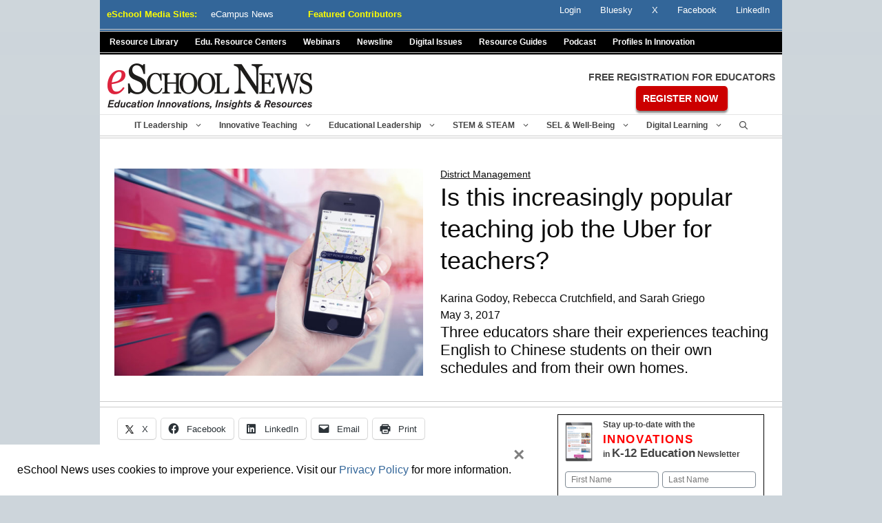

--- FILE ---
content_type: text/html; charset=utf-8
request_url: https://www.google.com/recaptcha/api2/anchor?ar=1&k=6LcheR4UAAAAAOjvLTVULNk-PwxP0TYwHEWEX0xp&co=aHR0cHM6Ly93d3cuZXNjaG9vbG5ld3MuY29tOjQ0Mw..&hl=en&v=PoyoqOPhxBO7pBk68S4YbpHZ&theme=light&size=normal&anchor-ms=20000&execute-ms=30000&cb=avaypcsgvm2
body_size: 49351
content:
<!DOCTYPE HTML><html dir="ltr" lang="en"><head><meta http-equiv="Content-Type" content="text/html; charset=UTF-8">
<meta http-equiv="X-UA-Compatible" content="IE=edge">
<title>reCAPTCHA</title>
<style type="text/css">
/* cyrillic-ext */
@font-face {
  font-family: 'Roboto';
  font-style: normal;
  font-weight: 400;
  font-stretch: 100%;
  src: url(//fonts.gstatic.com/s/roboto/v48/KFO7CnqEu92Fr1ME7kSn66aGLdTylUAMa3GUBHMdazTgWw.woff2) format('woff2');
  unicode-range: U+0460-052F, U+1C80-1C8A, U+20B4, U+2DE0-2DFF, U+A640-A69F, U+FE2E-FE2F;
}
/* cyrillic */
@font-face {
  font-family: 'Roboto';
  font-style: normal;
  font-weight: 400;
  font-stretch: 100%;
  src: url(//fonts.gstatic.com/s/roboto/v48/KFO7CnqEu92Fr1ME7kSn66aGLdTylUAMa3iUBHMdazTgWw.woff2) format('woff2');
  unicode-range: U+0301, U+0400-045F, U+0490-0491, U+04B0-04B1, U+2116;
}
/* greek-ext */
@font-face {
  font-family: 'Roboto';
  font-style: normal;
  font-weight: 400;
  font-stretch: 100%;
  src: url(//fonts.gstatic.com/s/roboto/v48/KFO7CnqEu92Fr1ME7kSn66aGLdTylUAMa3CUBHMdazTgWw.woff2) format('woff2');
  unicode-range: U+1F00-1FFF;
}
/* greek */
@font-face {
  font-family: 'Roboto';
  font-style: normal;
  font-weight: 400;
  font-stretch: 100%;
  src: url(//fonts.gstatic.com/s/roboto/v48/KFO7CnqEu92Fr1ME7kSn66aGLdTylUAMa3-UBHMdazTgWw.woff2) format('woff2');
  unicode-range: U+0370-0377, U+037A-037F, U+0384-038A, U+038C, U+038E-03A1, U+03A3-03FF;
}
/* math */
@font-face {
  font-family: 'Roboto';
  font-style: normal;
  font-weight: 400;
  font-stretch: 100%;
  src: url(//fonts.gstatic.com/s/roboto/v48/KFO7CnqEu92Fr1ME7kSn66aGLdTylUAMawCUBHMdazTgWw.woff2) format('woff2');
  unicode-range: U+0302-0303, U+0305, U+0307-0308, U+0310, U+0312, U+0315, U+031A, U+0326-0327, U+032C, U+032F-0330, U+0332-0333, U+0338, U+033A, U+0346, U+034D, U+0391-03A1, U+03A3-03A9, U+03B1-03C9, U+03D1, U+03D5-03D6, U+03F0-03F1, U+03F4-03F5, U+2016-2017, U+2034-2038, U+203C, U+2040, U+2043, U+2047, U+2050, U+2057, U+205F, U+2070-2071, U+2074-208E, U+2090-209C, U+20D0-20DC, U+20E1, U+20E5-20EF, U+2100-2112, U+2114-2115, U+2117-2121, U+2123-214F, U+2190, U+2192, U+2194-21AE, U+21B0-21E5, U+21F1-21F2, U+21F4-2211, U+2213-2214, U+2216-22FF, U+2308-230B, U+2310, U+2319, U+231C-2321, U+2336-237A, U+237C, U+2395, U+239B-23B7, U+23D0, U+23DC-23E1, U+2474-2475, U+25AF, U+25B3, U+25B7, U+25BD, U+25C1, U+25CA, U+25CC, U+25FB, U+266D-266F, U+27C0-27FF, U+2900-2AFF, U+2B0E-2B11, U+2B30-2B4C, U+2BFE, U+3030, U+FF5B, U+FF5D, U+1D400-1D7FF, U+1EE00-1EEFF;
}
/* symbols */
@font-face {
  font-family: 'Roboto';
  font-style: normal;
  font-weight: 400;
  font-stretch: 100%;
  src: url(//fonts.gstatic.com/s/roboto/v48/KFO7CnqEu92Fr1ME7kSn66aGLdTylUAMaxKUBHMdazTgWw.woff2) format('woff2');
  unicode-range: U+0001-000C, U+000E-001F, U+007F-009F, U+20DD-20E0, U+20E2-20E4, U+2150-218F, U+2190, U+2192, U+2194-2199, U+21AF, U+21E6-21F0, U+21F3, U+2218-2219, U+2299, U+22C4-22C6, U+2300-243F, U+2440-244A, U+2460-24FF, U+25A0-27BF, U+2800-28FF, U+2921-2922, U+2981, U+29BF, U+29EB, U+2B00-2BFF, U+4DC0-4DFF, U+FFF9-FFFB, U+10140-1018E, U+10190-1019C, U+101A0, U+101D0-101FD, U+102E0-102FB, U+10E60-10E7E, U+1D2C0-1D2D3, U+1D2E0-1D37F, U+1F000-1F0FF, U+1F100-1F1AD, U+1F1E6-1F1FF, U+1F30D-1F30F, U+1F315, U+1F31C, U+1F31E, U+1F320-1F32C, U+1F336, U+1F378, U+1F37D, U+1F382, U+1F393-1F39F, U+1F3A7-1F3A8, U+1F3AC-1F3AF, U+1F3C2, U+1F3C4-1F3C6, U+1F3CA-1F3CE, U+1F3D4-1F3E0, U+1F3ED, U+1F3F1-1F3F3, U+1F3F5-1F3F7, U+1F408, U+1F415, U+1F41F, U+1F426, U+1F43F, U+1F441-1F442, U+1F444, U+1F446-1F449, U+1F44C-1F44E, U+1F453, U+1F46A, U+1F47D, U+1F4A3, U+1F4B0, U+1F4B3, U+1F4B9, U+1F4BB, U+1F4BF, U+1F4C8-1F4CB, U+1F4D6, U+1F4DA, U+1F4DF, U+1F4E3-1F4E6, U+1F4EA-1F4ED, U+1F4F7, U+1F4F9-1F4FB, U+1F4FD-1F4FE, U+1F503, U+1F507-1F50B, U+1F50D, U+1F512-1F513, U+1F53E-1F54A, U+1F54F-1F5FA, U+1F610, U+1F650-1F67F, U+1F687, U+1F68D, U+1F691, U+1F694, U+1F698, U+1F6AD, U+1F6B2, U+1F6B9-1F6BA, U+1F6BC, U+1F6C6-1F6CF, U+1F6D3-1F6D7, U+1F6E0-1F6EA, U+1F6F0-1F6F3, U+1F6F7-1F6FC, U+1F700-1F7FF, U+1F800-1F80B, U+1F810-1F847, U+1F850-1F859, U+1F860-1F887, U+1F890-1F8AD, U+1F8B0-1F8BB, U+1F8C0-1F8C1, U+1F900-1F90B, U+1F93B, U+1F946, U+1F984, U+1F996, U+1F9E9, U+1FA00-1FA6F, U+1FA70-1FA7C, U+1FA80-1FA89, U+1FA8F-1FAC6, U+1FACE-1FADC, U+1FADF-1FAE9, U+1FAF0-1FAF8, U+1FB00-1FBFF;
}
/* vietnamese */
@font-face {
  font-family: 'Roboto';
  font-style: normal;
  font-weight: 400;
  font-stretch: 100%;
  src: url(//fonts.gstatic.com/s/roboto/v48/KFO7CnqEu92Fr1ME7kSn66aGLdTylUAMa3OUBHMdazTgWw.woff2) format('woff2');
  unicode-range: U+0102-0103, U+0110-0111, U+0128-0129, U+0168-0169, U+01A0-01A1, U+01AF-01B0, U+0300-0301, U+0303-0304, U+0308-0309, U+0323, U+0329, U+1EA0-1EF9, U+20AB;
}
/* latin-ext */
@font-face {
  font-family: 'Roboto';
  font-style: normal;
  font-weight: 400;
  font-stretch: 100%;
  src: url(//fonts.gstatic.com/s/roboto/v48/KFO7CnqEu92Fr1ME7kSn66aGLdTylUAMa3KUBHMdazTgWw.woff2) format('woff2');
  unicode-range: U+0100-02BA, U+02BD-02C5, U+02C7-02CC, U+02CE-02D7, U+02DD-02FF, U+0304, U+0308, U+0329, U+1D00-1DBF, U+1E00-1E9F, U+1EF2-1EFF, U+2020, U+20A0-20AB, U+20AD-20C0, U+2113, U+2C60-2C7F, U+A720-A7FF;
}
/* latin */
@font-face {
  font-family: 'Roboto';
  font-style: normal;
  font-weight: 400;
  font-stretch: 100%;
  src: url(//fonts.gstatic.com/s/roboto/v48/KFO7CnqEu92Fr1ME7kSn66aGLdTylUAMa3yUBHMdazQ.woff2) format('woff2');
  unicode-range: U+0000-00FF, U+0131, U+0152-0153, U+02BB-02BC, U+02C6, U+02DA, U+02DC, U+0304, U+0308, U+0329, U+2000-206F, U+20AC, U+2122, U+2191, U+2193, U+2212, U+2215, U+FEFF, U+FFFD;
}
/* cyrillic-ext */
@font-face {
  font-family: 'Roboto';
  font-style: normal;
  font-weight: 500;
  font-stretch: 100%;
  src: url(//fonts.gstatic.com/s/roboto/v48/KFO7CnqEu92Fr1ME7kSn66aGLdTylUAMa3GUBHMdazTgWw.woff2) format('woff2');
  unicode-range: U+0460-052F, U+1C80-1C8A, U+20B4, U+2DE0-2DFF, U+A640-A69F, U+FE2E-FE2F;
}
/* cyrillic */
@font-face {
  font-family: 'Roboto';
  font-style: normal;
  font-weight: 500;
  font-stretch: 100%;
  src: url(//fonts.gstatic.com/s/roboto/v48/KFO7CnqEu92Fr1ME7kSn66aGLdTylUAMa3iUBHMdazTgWw.woff2) format('woff2');
  unicode-range: U+0301, U+0400-045F, U+0490-0491, U+04B0-04B1, U+2116;
}
/* greek-ext */
@font-face {
  font-family: 'Roboto';
  font-style: normal;
  font-weight: 500;
  font-stretch: 100%;
  src: url(//fonts.gstatic.com/s/roboto/v48/KFO7CnqEu92Fr1ME7kSn66aGLdTylUAMa3CUBHMdazTgWw.woff2) format('woff2');
  unicode-range: U+1F00-1FFF;
}
/* greek */
@font-face {
  font-family: 'Roboto';
  font-style: normal;
  font-weight: 500;
  font-stretch: 100%;
  src: url(//fonts.gstatic.com/s/roboto/v48/KFO7CnqEu92Fr1ME7kSn66aGLdTylUAMa3-UBHMdazTgWw.woff2) format('woff2');
  unicode-range: U+0370-0377, U+037A-037F, U+0384-038A, U+038C, U+038E-03A1, U+03A3-03FF;
}
/* math */
@font-face {
  font-family: 'Roboto';
  font-style: normal;
  font-weight: 500;
  font-stretch: 100%;
  src: url(//fonts.gstatic.com/s/roboto/v48/KFO7CnqEu92Fr1ME7kSn66aGLdTylUAMawCUBHMdazTgWw.woff2) format('woff2');
  unicode-range: U+0302-0303, U+0305, U+0307-0308, U+0310, U+0312, U+0315, U+031A, U+0326-0327, U+032C, U+032F-0330, U+0332-0333, U+0338, U+033A, U+0346, U+034D, U+0391-03A1, U+03A3-03A9, U+03B1-03C9, U+03D1, U+03D5-03D6, U+03F0-03F1, U+03F4-03F5, U+2016-2017, U+2034-2038, U+203C, U+2040, U+2043, U+2047, U+2050, U+2057, U+205F, U+2070-2071, U+2074-208E, U+2090-209C, U+20D0-20DC, U+20E1, U+20E5-20EF, U+2100-2112, U+2114-2115, U+2117-2121, U+2123-214F, U+2190, U+2192, U+2194-21AE, U+21B0-21E5, U+21F1-21F2, U+21F4-2211, U+2213-2214, U+2216-22FF, U+2308-230B, U+2310, U+2319, U+231C-2321, U+2336-237A, U+237C, U+2395, U+239B-23B7, U+23D0, U+23DC-23E1, U+2474-2475, U+25AF, U+25B3, U+25B7, U+25BD, U+25C1, U+25CA, U+25CC, U+25FB, U+266D-266F, U+27C0-27FF, U+2900-2AFF, U+2B0E-2B11, U+2B30-2B4C, U+2BFE, U+3030, U+FF5B, U+FF5D, U+1D400-1D7FF, U+1EE00-1EEFF;
}
/* symbols */
@font-face {
  font-family: 'Roboto';
  font-style: normal;
  font-weight: 500;
  font-stretch: 100%;
  src: url(//fonts.gstatic.com/s/roboto/v48/KFO7CnqEu92Fr1ME7kSn66aGLdTylUAMaxKUBHMdazTgWw.woff2) format('woff2');
  unicode-range: U+0001-000C, U+000E-001F, U+007F-009F, U+20DD-20E0, U+20E2-20E4, U+2150-218F, U+2190, U+2192, U+2194-2199, U+21AF, U+21E6-21F0, U+21F3, U+2218-2219, U+2299, U+22C4-22C6, U+2300-243F, U+2440-244A, U+2460-24FF, U+25A0-27BF, U+2800-28FF, U+2921-2922, U+2981, U+29BF, U+29EB, U+2B00-2BFF, U+4DC0-4DFF, U+FFF9-FFFB, U+10140-1018E, U+10190-1019C, U+101A0, U+101D0-101FD, U+102E0-102FB, U+10E60-10E7E, U+1D2C0-1D2D3, U+1D2E0-1D37F, U+1F000-1F0FF, U+1F100-1F1AD, U+1F1E6-1F1FF, U+1F30D-1F30F, U+1F315, U+1F31C, U+1F31E, U+1F320-1F32C, U+1F336, U+1F378, U+1F37D, U+1F382, U+1F393-1F39F, U+1F3A7-1F3A8, U+1F3AC-1F3AF, U+1F3C2, U+1F3C4-1F3C6, U+1F3CA-1F3CE, U+1F3D4-1F3E0, U+1F3ED, U+1F3F1-1F3F3, U+1F3F5-1F3F7, U+1F408, U+1F415, U+1F41F, U+1F426, U+1F43F, U+1F441-1F442, U+1F444, U+1F446-1F449, U+1F44C-1F44E, U+1F453, U+1F46A, U+1F47D, U+1F4A3, U+1F4B0, U+1F4B3, U+1F4B9, U+1F4BB, U+1F4BF, U+1F4C8-1F4CB, U+1F4D6, U+1F4DA, U+1F4DF, U+1F4E3-1F4E6, U+1F4EA-1F4ED, U+1F4F7, U+1F4F9-1F4FB, U+1F4FD-1F4FE, U+1F503, U+1F507-1F50B, U+1F50D, U+1F512-1F513, U+1F53E-1F54A, U+1F54F-1F5FA, U+1F610, U+1F650-1F67F, U+1F687, U+1F68D, U+1F691, U+1F694, U+1F698, U+1F6AD, U+1F6B2, U+1F6B9-1F6BA, U+1F6BC, U+1F6C6-1F6CF, U+1F6D3-1F6D7, U+1F6E0-1F6EA, U+1F6F0-1F6F3, U+1F6F7-1F6FC, U+1F700-1F7FF, U+1F800-1F80B, U+1F810-1F847, U+1F850-1F859, U+1F860-1F887, U+1F890-1F8AD, U+1F8B0-1F8BB, U+1F8C0-1F8C1, U+1F900-1F90B, U+1F93B, U+1F946, U+1F984, U+1F996, U+1F9E9, U+1FA00-1FA6F, U+1FA70-1FA7C, U+1FA80-1FA89, U+1FA8F-1FAC6, U+1FACE-1FADC, U+1FADF-1FAE9, U+1FAF0-1FAF8, U+1FB00-1FBFF;
}
/* vietnamese */
@font-face {
  font-family: 'Roboto';
  font-style: normal;
  font-weight: 500;
  font-stretch: 100%;
  src: url(//fonts.gstatic.com/s/roboto/v48/KFO7CnqEu92Fr1ME7kSn66aGLdTylUAMa3OUBHMdazTgWw.woff2) format('woff2');
  unicode-range: U+0102-0103, U+0110-0111, U+0128-0129, U+0168-0169, U+01A0-01A1, U+01AF-01B0, U+0300-0301, U+0303-0304, U+0308-0309, U+0323, U+0329, U+1EA0-1EF9, U+20AB;
}
/* latin-ext */
@font-face {
  font-family: 'Roboto';
  font-style: normal;
  font-weight: 500;
  font-stretch: 100%;
  src: url(//fonts.gstatic.com/s/roboto/v48/KFO7CnqEu92Fr1ME7kSn66aGLdTylUAMa3KUBHMdazTgWw.woff2) format('woff2');
  unicode-range: U+0100-02BA, U+02BD-02C5, U+02C7-02CC, U+02CE-02D7, U+02DD-02FF, U+0304, U+0308, U+0329, U+1D00-1DBF, U+1E00-1E9F, U+1EF2-1EFF, U+2020, U+20A0-20AB, U+20AD-20C0, U+2113, U+2C60-2C7F, U+A720-A7FF;
}
/* latin */
@font-face {
  font-family: 'Roboto';
  font-style: normal;
  font-weight: 500;
  font-stretch: 100%;
  src: url(//fonts.gstatic.com/s/roboto/v48/KFO7CnqEu92Fr1ME7kSn66aGLdTylUAMa3yUBHMdazQ.woff2) format('woff2');
  unicode-range: U+0000-00FF, U+0131, U+0152-0153, U+02BB-02BC, U+02C6, U+02DA, U+02DC, U+0304, U+0308, U+0329, U+2000-206F, U+20AC, U+2122, U+2191, U+2193, U+2212, U+2215, U+FEFF, U+FFFD;
}
/* cyrillic-ext */
@font-face {
  font-family: 'Roboto';
  font-style: normal;
  font-weight: 900;
  font-stretch: 100%;
  src: url(//fonts.gstatic.com/s/roboto/v48/KFO7CnqEu92Fr1ME7kSn66aGLdTylUAMa3GUBHMdazTgWw.woff2) format('woff2');
  unicode-range: U+0460-052F, U+1C80-1C8A, U+20B4, U+2DE0-2DFF, U+A640-A69F, U+FE2E-FE2F;
}
/* cyrillic */
@font-face {
  font-family: 'Roboto';
  font-style: normal;
  font-weight: 900;
  font-stretch: 100%;
  src: url(//fonts.gstatic.com/s/roboto/v48/KFO7CnqEu92Fr1ME7kSn66aGLdTylUAMa3iUBHMdazTgWw.woff2) format('woff2');
  unicode-range: U+0301, U+0400-045F, U+0490-0491, U+04B0-04B1, U+2116;
}
/* greek-ext */
@font-face {
  font-family: 'Roboto';
  font-style: normal;
  font-weight: 900;
  font-stretch: 100%;
  src: url(//fonts.gstatic.com/s/roboto/v48/KFO7CnqEu92Fr1ME7kSn66aGLdTylUAMa3CUBHMdazTgWw.woff2) format('woff2');
  unicode-range: U+1F00-1FFF;
}
/* greek */
@font-face {
  font-family: 'Roboto';
  font-style: normal;
  font-weight: 900;
  font-stretch: 100%;
  src: url(//fonts.gstatic.com/s/roboto/v48/KFO7CnqEu92Fr1ME7kSn66aGLdTylUAMa3-UBHMdazTgWw.woff2) format('woff2');
  unicode-range: U+0370-0377, U+037A-037F, U+0384-038A, U+038C, U+038E-03A1, U+03A3-03FF;
}
/* math */
@font-face {
  font-family: 'Roboto';
  font-style: normal;
  font-weight: 900;
  font-stretch: 100%;
  src: url(//fonts.gstatic.com/s/roboto/v48/KFO7CnqEu92Fr1ME7kSn66aGLdTylUAMawCUBHMdazTgWw.woff2) format('woff2');
  unicode-range: U+0302-0303, U+0305, U+0307-0308, U+0310, U+0312, U+0315, U+031A, U+0326-0327, U+032C, U+032F-0330, U+0332-0333, U+0338, U+033A, U+0346, U+034D, U+0391-03A1, U+03A3-03A9, U+03B1-03C9, U+03D1, U+03D5-03D6, U+03F0-03F1, U+03F4-03F5, U+2016-2017, U+2034-2038, U+203C, U+2040, U+2043, U+2047, U+2050, U+2057, U+205F, U+2070-2071, U+2074-208E, U+2090-209C, U+20D0-20DC, U+20E1, U+20E5-20EF, U+2100-2112, U+2114-2115, U+2117-2121, U+2123-214F, U+2190, U+2192, U+2194-21AE, U+21B0-21E5, U+21F1-21F2, U+21F4-2211, U+2213-2214, U+2216-22FF, U+2308-230B, U+2310, U+2319, U+231C-2321, U+2336-237A, U+237C, U+2395, U+239B-23B7, U+23D0, U+23DC-23E1, U+2474-2475, U+25AF, U+25B3, U+25B7, U+25BD, U+25C1, U+25CA, U+25CC, U+25FB, U+266D-266F, U+27C0-27FF, U+2900-2AFF, U+2B0E-2B11, U+2B30-2B4C, U+2BFE, U+3030, U+FF5B, U+FF5D, U+1D400-1D7FF, U+1EE00-1EEFF;
}
/* symbols */
@font-face {
  font-family: 'Roboto';
  font-style: normal;
  font-weight: 900;
  font-stretch: 100%;
  src: url(//fonts.gstatic.com/s/roboto/v48/KFO7CnqEu92Fr1ME7kSn66aGLdTylUAMaxKUBHMdazTgWw.woff2) format('woff2');
  unicode-range: U+0001-000C, U+000E-001F, U+007F-009F, U+20DD-20E0, U+20E2-20E4, U+2150-218F, U+2190, U+2192, U+2194-2199, U+21AF, U+21E6-21F0, U+21F3, U+2218-2219, U+2299, U+22C4-22C6, U+2300-243F, U+2440-244A, U+2460-24FF, U+25A0-27BF, U+2800-28FF, U+2921-2922, U+2981, U+29BF, U+29EB, U+2B00-2BFF, U+4DC0-4DFF, U+FFF9-FFFB, U+10140-1018E, U+10190-1019C, U+101A0, U+101D0-101FD, U+102E0-102FB, U+10E60-10E7E, U+1D2C0-1D2D3, U+1D2E0-1D37F, U+1F000-1F0FF, U+1F100-1F1AD, U+1F1E6-1F1FF, U+1F30D-1F30F, U+1F315, U+1F31C, U+1F31E, U+1F320-1F32C, U+1F336, U+1F378, U+1F37D, U+1F382, U+1F393-1F39F, U+1F3A7-1F3A8, U+1F3AC-1F3AF, U+1F3C2, U+1F3C4-1F3C6, U+1F3CA-1F3CE, U+1F3D4-1F3E0, U+1F3ED, U+1F3F1-1F3F3, U+1F3F5-1F3F7, U+1F408, U+1F415, U+1F41F, U+1F426, U+1F43F, U+1F441-1F442, U+1F444, U+1F446-1F449, U+1F44C-1F44E, U+1F453, U+1F46A, U+1F47D, U+1F4A3, U+1F4B0, U+1F4B3, U+1F4B9, U+1F4BB, U+1F4BF, U+1F4C8-1F4CB, U+1F4D6, U+1F4DA, U+1F4DF, U+1F4E3-1F4E6, U+1F4EA-1F4ED, U+1F4F7, U+1F4F9-1F4FB, U+1F4FD-1F4FE, U+1F503, U+1F507-1F50B, U+1F50D, U+1F512-1F513, U+1F53E-1F54A, U+1F54F-1F5FA, U+1F610, U+1F650-1F67F, U+1F687, U+1F68D, U+1F691, U+1F694, U+1F698, U+1F6AD, U+1F6B2, U+1F6B9-1F6BA, U+1F6BC, U+1F6C6-1F6CF, U+1F6D3-1F6D7, U+1F6E0-1F6EA, U+1F6F0-1F6F3, U+1F6F7-1F6FC, U+1F700-1F7FF, U+1F800-1F80B, U+1F810-1F847, U+1F850-1F859, U+1F860-1F887, U+1F890-1F8AD, U+1F8B0-1F8BB, U+1F8C0-1F8C1, U+1F900-1F90B, U+1F93B, U+1F946, U+1F984, U+1F996, U+1F9E9, U+1FA00-1FA6F, U+1FA70-1FA7C, U+1FA80-1FA89, U+1FA8F-1FAC6, U+1FACE-1FADC, U+1FADF-1FAE9, U+1FAF0-1FAF8, U+1FB00-1FBFF;
}
/* vietnamese */
@font-face {
  font-family: 'Roboto';
  font-style: normal;
  font-weight: 900;
  font-stretch: 100%;
  src: url(//fonts.gstatic.com/s/roboto/v48/KFO7CnqEu92Fr1ME7kSn66aGLdTylUAMa3OUBHMdazTgWw.woff2) format('woff2');
  unicode-range: U+0102-0103, U+0110-0111, U+0128-0129, U+0168-0169, U+01A0-01A1, U+01AF-01B0, U+0300-0301, U+0303-0304, U+0308-0309, U+0323, U+0329, U+1EA0-1EF9, U+20AB;
}
/* latin-ext */
@font-face {
  font-family: 'Roboto';
  font-style: normal;
  font-weight: 900;
  font-stretch: 100%;
  src: url(//fonts.gstatic.com/s/roboto/v48/KFO7CnqEu92Fr1ME7kSn66aGLdTylUAMa3KUBHMdazTgWw.woff2) format('woff2');
  unicode-range: U+0100-02BA, U+02BD-02C5, U+02C7-02CC, U+02CE-02D7, U+02DD-02FF, U+0304, U+0308, U+0329, U+1D00-1DBF, U+1E00-1E9F, U+1EF2-1EFF, U+2020, U+20A0-20AB, U+20AD-20C0, U+2113, U+2C60-2C7F, U+A720-A7FF;
}
/* latin */
@font-face {
  font-family: 'Roboto';
  font-style: normal;
  font-weight: 900;
  font-stretch: 100%;
  src: url(//fonts.gstatic.com/s/roboto/v48/KFO7CnqEu92Fr1ME7kSn66aGLdTylUAMa3yUBHMdazQ.woff2) format('woff2');
  unicode-range: U+0000-00FF, U+0131, U+0152-0153, U+02BB-02BC, U+02C6, U+02DA, U+02DC, U+0304, U+0308, U+0329, U+2000-206F, U+20AC, U+2122, U+2191, U+2193, U+2212, U+2215, U+FEFF, U+FFFD;
}

</style>
<link rel="stylesheet" type="text/css" href="https://www.gstatic.com/recaptcha/releases/PoyoqOPhxBO7pBk68S4YbpHZ/styles__ltr.css">
<script nonce="9s1foNadoa4bn5ZBcTSwvA" type="text/javascript">window['__recaptcha_api'] = 'https://www.google.com/recaptcha/api2/';</script>
<script type="text/javascript" src="https://www.gstatic.com/recaptcha/releases/PoyoqOPhxBO7pBk68S4YbpHZ/recaptcha__en.js" nonce="9s1foNadoa4bn5ZBcTSwvA">
      
    </script></head>
<body><div id="rc-anchor-alert" class="rc-anchor-alert"></div>
<input type="hidden" id="recaptcha-token" value="[base64]">
<script type="text/javascript" nonce="9s1foNadoa4bn5ZBcTSwvA">
      recaptcha.anchor.Main.init("[\x22ainput\x22,[\x22bgdata\x22,\x22\x22,\[base64]/[base64]/[base64]/[base64]/[base64]/[base64]/KGcoTywyNTMsTy5PKSxVRyhPLEMpKTpnKE8sMjUzLEMpLE8pKSxsKSksTykpfSxieT1mdW5jdGlvbihDLE8sdSxsKXtmb3IobD0odT1SKEMpLDApO08+MDtPLS0pbD1sPDw4fFooQyk7ZyhDLHUsbCl9LFVHPWZ1bmN0aW9uKEMsTyl7Qy5pLmxlbmd0aD4xMDQ/[base64]/[base64]/[base64]/[base64]/[base64]/[base64]/[base64]\\u003d\x22,\[base64]\\u003d\x22,\x22w5vCqU7Cv8O4w6rCgFVHFjDCv8Ktw55WecKywqNfwonDjRbDgho9w5QFw7Utwq7DvCZcw4IQO8KyVx9KciXDhMOrVwPCusOxwrRXwpV9w5fCq8Ogw7YFScOLw68gUynDkcK+w5Itwo0bS8OQwp9gF8K/[base64]/DqRHCqycxw7UZK1LDnMK/w67DscOCRlXDjjnDqMK2w6jDvkt3VcKOwpNJw5DDpDLDtsKFwoQuwq8/[base64]/DhS7CsE7ChcKtPsOCb2EjDXJmKMOUw7J7w5JqUcKnwrPDuGQZGTUAw63CixMsei/Csx87wrfCjScEE8K2V8KZwoHDim5Lwps8w7/CpsK0wozCrykJwo9ww69/wpbDnTBCw5oXLT4YwpIiDMOHw67Dq0Mdw4EsOMOTwrTChsOzwoPCg3ZiQHMjCAnCp8KtYzfDljV6ccO0JcOawoUJw47DisO5J298ScKLR8OUS8Olw5kIwr/Dn8OcIMK5JMOuw4lifip0w5UfwoN0dR0bAF/Co8Kgd0DDqsKSwo3CvTLDuMK7woXDhz0JWzwDw5XDvcOSE3kWw5hVLCweFgbDniwywpPCosOMNFw3fEcRw67Cmh7CmBLCrsK0w43DsAtKw4Vgw7whMcOjw7HDpmNpwpsSGGlUw402IcOXHg/[base64]/[base64]/DvsK/w64Ow5zDrWA7w4AGwoxZCGfCisKUwo8bwrEVwrxiw6d5w6RIwo02Ry0cwoPChy3DucK/[base64]/C2Nsw6PDugg+wrnDpxspEWPCrizDpMOyRB9ww7nDssOqw6Avwq/DsTzCq2rCpyPDrXI1JSXCisKowq9GKMKGNTVXw6snw64dwqTDuVAmQcOww4/ChsOowoPDrcKfJcO2F8ODA8O2ScKCGcKbw7HCi8OuQsK2XXZnwrfCtcKjXMKHXcOkYBXDsg/Dr8OAw4jCl8OeJyJKw4/Dr8OewqR/w5bCtsOhwqzDr8KzOxfDpFPCsWHDm1nCqsKwHWnDil0pdcO2w6I/GcOpSsOZw5U0w7HDp3bDvCMTw6vCqcOLw40keMK4FSU2HcOgIFrChgTDiMO0eAErWsK7ahIswoFhQEHDl3UQGE3Ck8OnwoQ/Zk7CiX/[base64]/CicK+TH3CssOcYzUtPFIrw7HCi8KAWMKDHhrCi8OAFyNGXAknw6k7YMKmwqbCs8Olwpp5VcO2Fn42wrzCpR11X8KZwpXDkXkIQRRiw53Du8OyA8ODw4/CkyFQMMKeTnLDrE3CtEZYw7orFcO+V8O2w7zCnCrDjk4BL8O5wrdFQ8Oxw7zDmcKBwqBjM1UMwo/[base64]/CqsKTXDzCi8KcAT7CjsKbwqrCrFXDixvCqMOPw55vw4nCpsOeFU3DujLCiVzDjMKpwqLDlg7DgW0Nw4ADI8O6RsO7w6jDoB7DtSHDpDbDuDpdJWMpwpkbwo/[base64]/[base64]/[base64]/bEvDq8OTCSvCr1TDmT3CgxHDiSrDnzcow6fCgsOHGsOmw7I2wot7woDCscKhE3d1dC4dwr/ClsKcw7AswobCvibCsA8qRmrCl8KbUjzDk8KMCmzDlsKaTXvCgCvDksOiETzCsSnDocK5wptaa8ORQnNPw7xRwrfCi8KqwohGIhsqw5HDhcKEPcOnwr/[base64]/DhE0YwoYyw58Ywq/CuT4FwoTDqMOIw795wqPDm8K8w6szfMOGwp3DpBFDesKgEMOVGUc7w69dSR3DgMKgbsK7wqUVL8KvW3rDgWLCgMKUwqXCkcK2wpVPAsKVDMK8wqzDssOBw6g/w4TCuybCu8KSw7wkSCAQJwA0wqHCk8KrU8OYVMKxMx/CkwLCj8OVw60TwqNfFsOEWwlnw6zCscK3ZFREaC3Cp8K+OlvDg2JhZ8O0HMKwdVozw5nDhMOrwprCuQc8X8Kjw7/[base64]/Dm8O/w5DDjmTDp8KGwrrCnsKrwrMAd8Kmd3/DicKLScKtRsKHw4TDsQ9NwrZawoEzVcKbCTPDosKWw6DCjnLDpMOJwpvCo8OwQU8ww4PCo8KJwpzDknt9w4h8d8Kww4wGDsO4woJ5wpljeXUHTV7DiGN7YFURw7pgw6nCpcKlwqHDtVZWw4pOw6MjMHF3wqnDnsO6BsOhU8KPKsK1SkowwrJUw6jDg0fDqy/[base64]/DpFpOICASwqVPKsO/wpcOEcKHwoIAw48KdcOpwqDDuXA4wrPDimjDmcOmajzCvcOkQsOWHMK/wrzDlsKad0sKw4DDoFB1AMKQwrcJcTPClxAewpxIPGB/w5vCjXBpwqrDgsODDsKoworCgALDj1MPw7LDiCpeYxhmDgHDjTx9LMOrfxjDkMOTwolPe3Ftwqskwo0UD2bCmsKMekBnMEI0wo3ClcOSHinCkH7Dtks0VcOEcMKQwp0uwozCscOxw7XDhMOTw6kMP8KNw6pUNMKfwrLCmR3Cq8KNwrbCtlMRw6vChxTDqiLCg8OsVx/DgFBTw6HCvgNgw5/DksKvwoTDsBbCp8OPw6tNwprDnU7CgsKYKSUBw4rDkyrDjcOxe8KRScOHLzTCn09hesK6XsOrQj7DuMOBw6lCF33DrGomW8KVw43DqsKBOcOEBMO4d8Kew6nCr2nDnA/DusKIUMKDwpd0wrvDtBdqUQrDvgnClEFIcndGwobDmHLCmMOgCRvDhsKkbMK5CcK/Y0vDlsKmwqbDkcKQCDDCpGTDsUk6wpvCpsKrw77Dh8Klw6ZQbQXCksK3wrZoPMOtw6LDgSjDv8Onwp/DrFtwUcKJwqI9DsKuwo3CsXoqHV/DoGoIw7rDkMKRw6MkWBTCujN/w5/Cn3sEOm7Dn2Yta8OVwrhpLcOgbzZRw7bCssKOw5/CksOjw5/DhVXDj8OrwrbCghHDisOjw5DDncKZw41CSyLDhsKXwqLDu8OLOUwiD0nCjMOYwo9FLMOhb8OZwqtuR8K+woA/[base64]/w40WRllXWwgkwqHDvcOrW8KJw4/DisOgVcOAw7RGA8OJC3TCj0rDnEzCssKwwrzCiBAawqFLNcKTLsKoNMKdEMOhfxnDhsO/wqQRADfDpydMw7LCsipRwrNjRX0Kw5Ipw55gw5bCuMKaRcOueW0Sw45iS8KiwozCpMOwN2DCn0srw5M1w6/Do8KcNVLDk8O4WwXDtsK4wrzDs8O7wqXCn8ObYcKUKFfDscK2AcKiwr0VSR7DmsOMwr4+JMKWwobDh0QKRcOnJcK1wrHCqsK3MCDCr8K/[base64]/[base64]/wpfDkcKLFSbCj3bCgcOgNsKAVFjCl8Oxwr3DtcOZWFXDtF0xwrUxw4/CqG1qwpIuaxzDiMK5LsO/[base64]/DtMK/UQFYTMKFWVPDqhUlw5jDgsKoL8OKwo/DqS/CkEnDuWrDkgfClcOjw7LDusKsw6QWwr3CjWHDpcK+GCxaw5EmwrfDmMOEwqLCmcOcwqV6wr/DmsKhJW7Cp3rCs3F1CsOvfsOVBn5aahLDmXkRw7w/woLDvFMRwrExwohvFEPDmMKXwqnDocKSdcOaGcO4Sn/[base64]/DhcOvwqDDtcKXwoXDtsKWcxXDty47w4UIbcOiCMO0Yi3CuAYecTcMwrjCt0gbWwM9JMKgGcKJwpA5wp1cUcKiIW3DikXDsMK9dkzDnU1kNMKHwpTCj0zDoMK9w4YzQAPCpMOHwqjDkW4gw57DtH7Cg8K7w7fCsgvDigvDscKEw5MuLMOMHMOqw41gRw/CqUczYsOXwrctwoLDrHrDjh7DjMO9wpjDs2DCscKkw6TDi8KyUGRjVsKFw5DCl8OtTSTDvlHCt8KLe33CssO7fsOkwqLCql/[base64]/[base64]/CtsK8wq7CnEDCjsOlDhhpZ8OcHcK/USZPSMOiOBrCjsKDFhY7w4gaW2F0w5zDmsOMwpvDgsOOYyhCw7glwp07wp7Dv3Qtw5oiwpbCpcOZasKTw47Cln7CuMKrMzMYesONw7/[base64]/DssOxw4bDhsOIw5DDt1wUwoTCicKCw4dSKMOmwoB7w7LCsXPChcO4w5HCiCIrwqxzwp3Cn1PCrsKywog5S8OkwqzDpsK9fgDCkTxawrfCuTJwdMOHwqcbR0PDucKMWH/ClMOdVsKQS8OXHcKoL0XCocO4wqfCrMKIw4TCgTJJwrN/w4tQw4IeZcKDw6QxCkLDl8OCRkzCgCUNDC4dTiHDksKGw47CuMORwr/[base64]/[base64]/CucK9wrsJwqTChDjDssK0w5HCmcKpekUPwo0fw7koJsK9aMK8w6nDvcO7wpnClsKLw79ZKB/CkXEQd2VEw4YnP8Khw4pEwqhTwo7DusKmSsO+Hj7Cun3Dg2TChMOQeAY+w6vCqMOHe0PDvn1awqzDr8O5w4jDq1ZMwrM6HXfDv8OpwoJbw7tQwop/[base64]/wq0BwqE0RMO9woLDi1FNwoU4Q1dVwrVpwptUG8KhRMOaw5zCrcOtwqhLw5bCrsONwrrDl8OFTGrDpSHDkk0lKwkhD2nCl8KWTcKCd8OZB8OmKsO/fMOfKsOvw7DDgyctRMKxRHwKw5rCtwDCqsOVwrnCuHvDjw8lw6Vkw4jDp18UwoTDp8OkwqfDoDzDh3zCqGHCg3U6wqzCvmQPaMKlXTbCl8OZDsKVwqzCuzwmS8K5FUPCpVfCohA/w4llw6PCr3nDh1/DrUjCpmpnasOIBcKGPcOMZmDCn8ONw6Yew4DCiMOAwrnChMOcwq3CmcOlworDtsOSw6wzbw1QF3TDvcKbFGYrwoUQw4Jxwr/CuUjDu8O4GF3DshTCvXTDjXVdSDjDtlJReBE/[base64]/Duy7CiyBnCRBbworDvQh1w5PDgMOxw6TDuhphMsK4w4UGw6bCo8OyR8OsNA/DjzHCumDDqRMCw7R4wpbCrBJ7Z8OOV8Kra8Kaw6dMD25QKSDDtcOoH3sPwpzCtnbCkzXCtMOaZsODw7MnwoRowocDw73Cij/CrF1zaTYqWWfCtU7DvlvDnzhwE8Olw7d/[base64]/DmcKkHjfDvwISLU/DrMOkw5rCtsKufcODAkBrwrB3w4rCpsOTw4fDiQUkfVhEDwxLw5hCw5I+w40seMKzwo4jwpYZwp3CoMOxN8K0JBlCbT/DlsOzw6czJMKQwrkIbsKywqRrKcOKCcO5U8OwB8O4wo7DhTvDuMK9QHx8S8OSw544wofCnU56bcKgwpYwHTbCryUfPjYIaSDDksKww4jDmWXCmsK1w5gRw4kswrMvIcOzwrciwoc/[base64]/c8OwwrfDoMORc8OwwpLCiRMIw6ANw7FmwqDDujjDpcKYNsOFXsK9LsOzK8OBPcOAw5XClCvDtMK/w4rClknClHHCtm7CiwrDuMKSwo55FcO8EsKrPcOFw65/w69lwrEOw5pRw7QrwqgTDFZsDsOLwqMww5TCvSQuQA8Dw7fCvXMjw69lwoQRwqHCk8OFw7/CkDJLw4YQOMKPJsOjacKCbcK/U2HCglFlZgJ6wpzCiMORIsOWAAHDpMKAZ8OawrEowpnCry/CosK9wp/CrE7CncKZwqPDnHLDvUTCr8KPw7HDr8KdOsOZNsKjw5p7IMOWwqkPw6nCo8KebMOQwqDDrlR0wq7DiT8Ww4tfwr/ClzADwpHDqcKRw55BOMK6X8KkQD7CiTVWc0ITHMOQQ8K2wq8ge0/DkE/CmV7DncOewpfDmyw9woDDq1fCukPCkcK8VcOHfsK0wrrDkcO1SsKcw6bDisK8IcKywrdTwqQbH8KEKcKLWMK3w5U6BxjCjcO/w5zCtUkSNB3ClMKuRMKDwpxzN8Kpw4PDi8K5wobCrcKhwqXCrx7Ck8KiRcOHD8KIdsOIwo05PMO3wqU/[base64]/DjMOqw7Q9woTCpkY3UsOsUsKAaFI0w7sew5zDisOiC8Ojwo4fw7ItVcKbwowsbRo7PsKpCMKywrbCtsOiNMOGbG3DvH5mPgldWEBbwp7Cg8ODOcKnFcO1w57DqRjCplPCvR95wodMw7XCoUNTJVdIQMOmWDlAw5HDiH/CisKsw6t6wpDCg8KFw6XCicKOw40MwqzChmliw6zCrcKkw6zCvsOXwqPDn2QSwqZSwpvDksKPwr/DqULDlsOww5NYMgQ1AlTDgilLODXDjwHDuyRdd8KQwo/Dt3PCk31LOMKAw7BGDMOHMlnCtMOAwottKcOtCCXCg8OCwq3DqcO8wo3CmwzCqV86UQFtw5rDiMOqMsK/SEoZC8Ofw7c6w77CksONw6rDhMK3wobDrsK5HUTCuXQqwptzw4DDvsKoYTfCoQ4IwowFw5jDjcOowpDCg3sXwo/CgQkBwoV2BXjDicKsw4vCo8O/IgBXckRDw7HCgsOMfH7CphoXw4rDtHYTwr/Dr8KiVm7DljXClFHCuBbCqcOzScK1wrojKcO4R8Ofw5hLT8KiwrM5BcKsw4QkHSLDscOrcsORw7NFw4J4EsK6wo/DjMOxwofDncOfWxVDWVRYwrAwbk/Ct016w5/Cu0spb2nDp8K5HwInOirDl8KEwq5Fw7TDjXnCgFTDmzzDocOUXkh6LWsXaH8EVMK3wrNGLQ0TVcOsdcKIAcOrw70GcAoRdS9owrnCgMOdWU8jDTPDisOiw688w6zDjRliw7hhQxM6ScKlwqMEPcKYOXhCwp/DuMKawqobwoAew5YpKMOEw6PCtMKeEsOLYl9qwqLCgMOyw4rDpkTDiB/DgMKTTsOVLl4Fw4nDmMKlwoguS152wq/CuVXCgcOSbsKMwpFmfBTDlBzCt09MwoJ8CRFgw4FIw6DDuMOHEmvCtFzCqMOPfQDCryDDvMOSwoV4wovDgMOPKn7Dm0w2KnjCscOdwrjCpcO2wrFCWMOITsK/[base64]/wpNLBA3CjsKDw77Dl3/ClsKvXcO0KClIwqfDrh0zeTgwwoZBw4zCp8O0wp/Dv8OKwqLDr0zCtcKgw6A8w600w5liMMKBw4PCg3LCmSHCkUBDIsKbFcKaP2odw6ARUsKdwrxxw4ZLdsKcw5ohw6RZecK+w6J+M8O1H8O2w4IXwrI0E8OZwptkTQ5bW0R2w6gXJBLDqXJawrjDoEHDmcKXcBXDrMKzwo7DgsK3wp0UwpgoBT0jHxZ3OcO/wrs6RE49wrprB8KPwpLDp8OgMzjDicKsw55lBwHCtBYTwpN4wppcNcKewpvCojU5R8Ocw5Eewr7DkjvCp8OaC8KLQ8OXHw7DjhzCosO2w5/[base64]/[base64]/Dr8OKE8Okw5HDj8OyNMKDw6nCtS4rJcKAwroPw7ZXM1vCik/ClcKGw5nCvsK8wqrCoEtow4HCoDxrw6xiRD5XfcKKQ8KLOMOawqTCp8Krwo/DlcKKBBw9w7JcKcOgwqnCpnEqacOaB8OuXcO/w4jCl8Okw67DqWQ3S8OtLsKlQW86wqnCvMObDsKnYcKTXmsFwrLChS4zPi0xwrDDhCPDp8KowpPCgXDCucOvNDjCpMK6JMK9wrDChUlHXsK/B8ObY8KjOsOuw6DCuHPCosKUWlU2wrkpJ8O4DW4RIcOuCMOFw5DCusKaw6nCtcK/VMOBRkgDw73CgsKPw4ZPwprDoFzCn8OrwoLCr1DClhPDiEErw6fDrHZ3w5rCtw3DmnVWw7fDunTDicOFVVzCm8O+wqdsRcKSOnxqIcKfw6h4w7bDhsK3w47CtjcbbcOUwojDnsOTwoBbwr4JdMOtaW3Dj2vDisONwr/Ch8K/w4x1wpbDozXCkDfCjsKEw44hGV9GfwbCuC/[base64]/VVXCj1skPMK5NcOIwonDlgHCg2HDksO6dMK8w4rCvMK+wr8iKx3DqcO5X8Okw7kCIsOHw5BhwoTCr8ObKcKxw6YIw7AeZsOZaBLCkMOxwpVLw5HCpMKww7/DvMO2ES7Dm8KJPUjClnrCq27CpMKbw7QgSsK1UCJnBAt6E1AvwpnClSkfw6bDkl/CtMOnwqs4wonChk42Dz/Dink/L33Djh0lw7Q+WhbDpMOtw6jChW0Lwrd+w5TDusOdw57CrVHDscO4wqQPw6HDuMOva8OCM1cOw6gJN8KFfMK9RihtSsKawrTDthHDgGtKw4NiLMKdw7XDksOfw6xIRMOCw7/CuHbCmloVW1s5w6BIDGXCpcO9w7FRKw9FfmgcwptVw60ND8K3PhxVwqE+w6piQB/DvMOUwrdUw7DDjWl1WcOER39QSsO8w7DDr8OhOMKEDMOGWMK8w5kRDnpywoFIZU3CswbCscKZw4M8wocswrs0OF/CqcKmRBM8wozDkcKHwocmwqTCjsOjw5VhVSwmw4QywoTCrsKhUsOswq5tTcKPw6ptCcOHw4RGGinChWPCgwbCgMK2ScOXwqPCjG1jwpMMw7IzwpJxwqlDw5hGw6oiwprCkDTCjRXCmxjConpWwpZ/Q8KpwoNSMTRtJjYqw6FIwoQ9wovCv2ROdsK6WMK4c8OJw6fDl1RQF8OUwofClMK9w6LCucKYw7/Dm0d8wrM/[base64]/Cu3vDqibDmcOKDxhBwrBzw7DDpcKrw4rDqnDCqcOgwrXCksO9enbCvCTDusOxCsKMd8OQfsKCfMKrw47DpMOHw4ljRxrDrAfCgsKeR8KUwp/[base64]/Cg8OnwqzCtg1gYsK/wqDClSzCuzoYw6BmwpHDncOjEw81w4ZDworDjcOaw4NsAG7DgcOhLcOnJ8K1ImYAdxJIAcOgw7UGDFPChcKzc8KaZ8KuwrDCtcOWwrNQDMKTCMKpAURkTsKNAMKyGcKkw5Q3EMOewqvDqsKmbXvDkmzCtsKMD8KDwqESw7LCisOzw6rCpcK/[base64]/DmmJqwpFNOVsYQGEJwoQ+wonCn292DMKjwpBQKcKyw6PCqsOYwrTDuTh+w7sPw5Mfwqx3WiHDsRM8GcKywpzDpgXDsQtDLRTCu8OpFMKdw7bDpS/Ds25qw687wpnCuA/DqB3CrcOQMsOUwrQ3fXTCn8O0SsKlUsKFAsOUcMOkTMK1w4nCpARGwpJ/I1N+w4pBwocxNFUUH8KMKMOKwojDmcKyHF/CvCtQeT/[base64]/CqxfDnh7ClsK/SGrCkQjCt8KRLBlQUx4gOsKmw4h7wrdQBhTDmUZxw4rClSh0w7PDpTfDisKQYVlcw5kcXFlgwp00asKWacKgw69xB8ONFDnCkkp7GiTDpMOrJcKzVHExQAHDscOfLBjCs2HCv2jDtWY4wojDiMOHQcOfw7DDtcOuw6/Dr2ohw6jCtzTCoynCgg12w78tw67Dh8OswrDDtMO2R8Kjw7nDhcOkwrLDuERFaRHDqsKhYcOjwrpRWlBmw7VrKUTDs8OFw7jDvcOzNFTClR3DnHfCg8O9wqAASHLDt8Ojw4l0w7/DpkE/JcKDw6oTLgbCsXdDwrPCnsOkO8KWaMKiw4gHS8Oxw77DscOhw7dpc8KZw5XDnh9Ge8KHwqHCp3HCkMKRW1Nuf8O5DsKRw5R5JsKVwpkLfWQhw7kPw5wiw43CrSPDr8OdHHE/woc3wqoHw4Ixw4ZbHMOxfcO9TcO5wqh9wogTwprDqUFVwoJqw7/DqCDChyAKWgxDw5ZSMcKtwpDCo8O9wpzDjsK5w659wqByw480w61kw4vCknDChMKVAMKcTFtFb8KEwqZgQ8OmA0B6ZMOMKy/[base64]/DjcKAM8K5wpp3Gn7CrRjDoGl1w6zCgwbDpsO8wrNTIQpIGTJ4N10GLsOUwogURWfCkMOQwovDiMOUw4zDhWXDpsOdw5nDrcOew7gpYHbDolgIw5LDosKMAsOiw5zDjjrCiEE9w6QXwpREXsO6wpXCv8OWUSlBIiXDpRB0wrnDoMKIw5hidV/DsVYuw7pJWMKww4HDgjIHw48qBsOHwrBcwosIdwhnwrM+FzEACxXCqsOlw402w47ClkllBcK/ZMKUwqBTXh/CmiBbw5EDIMOEwo19G0fDiMO/[base64]/[base64]/VMOMw7bDt8Oqw5HCpMOZCknCuGzDssO+U8KCw5l1wp/CnMOawqxFwqpxfDMVw53CgcONEcOiw5xBwqrDvXzCjhnClsO2w67Cp8OwRMKew7gawpLCu8OYwqxTwoLDqATDiTrDiz08woTCgFbCshgoeMKnX8K/w7Byw4/[base64]/Dv1bDlwlWwqzDt2LDnHzCpcOdw4LCmSgMU13DtsORwp9EwpY4KsK9MmzCnsK6wqzCqjMCHTPDtcK4w7BvNH/CrcOowolTw7TDuMO+WWZda8KYw4k1wpzCicO+KsKkw73CpcKxw6xBWXNCw4XCkiTCqsOGwrXCrcKHEsOXwqHClgopw7vCoXA2wqHCv0xwwqEjwovDtW8WwpZkw5jCpMKSJmLDoWDDmCfCiS0ew7DDthjDuATDh2zClcKVw43CjXYVVcOFwrHDiCNKwq/DoD3CnTvDucKUZcKdfVPCosOUw43DgF7DrE0hwpAaw6TDi8KuVcKxA8KNKMOYw7IFwqtLwpg5wrcSw53Dn1XDv8KLwoHDhMKFw4DDscOew5B8JAzDgFtiw6gcHcOEwrZEW8O/Pw0Nw6dIw4FwwonCnkvDvBXCmW7DsltHVltraMK/[base64]/DvMKowpPDklTDtWUXM0FlwqTCsDbCqjvDn8KyB1rCr8KhQUfDvcOHJiItNxpOVFxCMkLDhRBIw6xZwo1PTcOqR8KFw5fDk0lrbsORVGDDrMKiwpXChcKowpTCm8OUw4LDrCXDjsKkcsK/wqdXw5nCqzHDjXnDj0gBw79pQcOgNFbCmcKtwqJhWcKlFGTCkg8Ew5vDssODCcKJwq5yGMOOwqZTOsOuw6w5T8KpYcO/[base64]/Dkgljw516wqw3TcOpw4bDgsK4ZXnCi8KTwpxPFsKkwovDl8KxVMOVwpRFQwrDoX9iw7/CiTLDt8OGGMODbgdbw5jDmQYHwqY8TsOxIxDDi8KBw75+woXDssK+CcKgwrUDacK6CcO3wqQ0w6ZywrrCjcOHwqR8w7PDssKbw7LDm8KYMcKyw6wnZQxUQMKPYEHCjFrDvQrDucK2WmoPwq4gw70Fw4zDlixRw63Dp8K/wosJRcOrwpPDkkUgwop9FUvCimNcw75yHEBnSXfCvBEBP2xzw6Vxwq9Xw4/ChcORw6fDmF3CnS5pw5DDsG9IVUHCn8KNKAkQwql7XjzCu8O4wo/CvzjDvcKowpdWw5LDgcO3FMKyw4ckw7vDtMOJHsKUDsKAwpnCtBzClMOvdsKow5VWw6UcaMKVw5sowpISw4rDtCTDpWrDjyZhQcKvVsOZM8KUw7AXTmoKBcK1ainCrCNuHsK6wrxhDEIpwpnDhlbDn8K+bMOnwoHDmlXDnMO/w7PCjEIQw5jCiT3CsMO4w6xQdcKSNsKNwrDCs3sICsKEw7kLM8Obw55VwoVJD3Ncwo3CpMOhwrcTc8OYw4PClyxlVsOjw6ohDcKLw6JOQsO1wrHCtkfCp8OLUsOzIXDDpR4owq/CuUXDlDk1wrsmFSp8LmdWw4BLPQQpw6vCnj4NEcKFHMK9JSlpHiTDqMK6woJFwrPDhUAnw7zCoyh6S8KTdsKdNw3CkErCosK/OcK0w6rDhsKcXsKOcsKdDRg8w4l6wpzCswRQKsOlw7Uaw5/ChsKsNXPDlMOowosiG3LCpnx1wqDDnQ7DoMO2G8KkUsO/V8KeJhHDsRwEF8KkdMKfwpXDgER/PcODwrk0FwLCvsO7wrXDk8OoDUxtwpvCs17DuBMdw6gBw718wp3CpDslw4YDwoxNw5vCgMKVwqFIFgIqB3MtNkPCuXvCu8O/wq55w4JACsOZwpFiRzB9woUEw4nDvcKvwptpGHfDocKwUMOkY8K7w4PCmMOcM37DgR8GK8KdOcOnwo/CgXgoDh8lGsODUsKgBsKjwqRmwrDDjMKECyPDjsKjwoASwpkNw43ClBw3w7UEflszw4HDgWIpIzoow7zDnWYca1HDu8KmZBbCgMOWwqYYw4lpUcO6cBNqf8OuO3Jiw4dUwpEAw4PDs8OLwrIjMSVywolQMMOUwrvCjEI9XBJxw4ItJUzCssK8wqFMwoURwq/[base64]/[base64]/[base64]/IwweLjDCkR4rJBR4LsK8w5guw7ATS3daGsOxwo8ee8OmwpBrbsK7w4djw53DljjCoz5dSMK6w5PCjsOjw5fCo8Opwr3DnMKSw67CqcKiw6Rww5NFKsOGRsKEw65kwr/Cgil/dFQ9c8KnPDBpS8K1HxjDsBB5XnsGwqPCocK9w7bCksKBMcK1TcKCdSMcw4t4wqjCqlE/eMKPeV3CglbCnsKtfUzCh8KJIMO9Vy1la8OWDcORBHjDuGtNwo0ww4gJQcO7w67Dm8OMw5/[base64]/CkMO9w7MlwpPDiMObw4HDk1JFdFXCjwoNwrTDnMKiHizDq8OLSsK0L8O7wovDhjdHwoXCgFAGT0fCh8OAbH8XSTxTwoNTw5pfTsKqdsK7UwddHAbDmMK2YVMLwqkUw7dAQsOLTHdswpTDsQRvw6bDv1IBwr/Du8KJZlABVVJBLSFHw5/DmcOawp0cwpHDmEjDgcK6F8KZNFXDsMKDecKIw4bChh3CtMOXTMKxf2LCqSPCtsOfCCjCvh/DvcOKU8K7KwgnP1oUIGvCg8OVw6YPwqt8HAhlw6TCocK1w4jDqcK2w6TCjSE4OMOMPB/[base64]/MGXDtMO3wonCn1vCtsO8w7rCo8O1Y8ORIErCpsKDw4HChF0lYGPDmUzCmD/DoMKwTQZsG8KdYcOkOkF7MW4Ewql2ew3DmGJxBSBIOcORAADCucOGw4LDpXVIU8OKDX/DvirChcKtfm5TwrZjZ3PCjycqw4/Do0vCkMKkRnjCs8ODw4JhB8O1NcKhenTDlmAFwozDm0TCusKjw7zCk8KtOkQ8wpZ1w51oG8ODB8KhwrjCnG1tw7fCtiEWw67Dt2/[base64]/[base64]/[base64]/DkBvDkcOkw77DmE4lJTsKeFULw6tFwr1Vw4UsA8OzfcOTNsKTXlUIHwrCnVk2X8OEQjYuwqfCpSVnwqjDhmLDrWTDlMOWwpbDocOQEMKYEMKCPHLCsXnCkcOOw4bDrcKQAV/Ci8KjRsKUwqzDjgXDk8K3YsKtC2xVRB42J8K5w7bCh0/CocKFFcOuwp/DnUbDp8OOwrsDwrURwqEZa8KHBzLDicKSw6PClsO8w7caw6whBwfCtVsiXMOFw4/CtGHDjsOoLsO+LcKhwoxgw67DmwDDum50dsOzacOhAUtvMMKyfcOQwr0YNMOxQ3/DgsKWw4rDusKXNUrDoFNQecKALgXDn8ODw5Qyw5dHInclY8KjA8Kbw5nCvMKLw4/CqcOiw43Cr0rDqsKww5B3EDDCuBXCpcKlUMOlw6PDrlJ4w6jCqxw9wqjDuXjDows8ccK+wopEw4QHw4TCpcOXwojCuGxWJiTCqMOCUl9RYsKLwrAbGm7CksOhwp/CrQEUwrE8f2U8wrgBwrjCicKFwrNEwqjCicOyw7ZJwqs8wqhvIUfDtjpFIjhTwpx8fy5NX8KuwpvDpFNHbmVkwo7DoMOfc18/HkcMwo3DnMKAw7DCtsOawqsrw7PDjMOJwqVnecKdw7/Dp8KawrDCvV99w4LCgsK2b8O+YsKBw5vDo8KBK8OpbisxRhTDtjoEw4QfwqvDiHjDtzPChMO0w5vDrS7Dr8OhXQXDsg5/wq0gaMOfFFrConbCqmxFO8OEFnzCiD1uw5LCpTEXw4HCjSTDk3I1wqdxcQAnwrEXw6JDGyXDkFE6S8KCw7BWwqjCvsKvEcKheMKBw53CisOdXHdYw4vDjMKtwpJ2w4nCrWbCscOdw79/wr9Lw7rDvcOMw7gYSRjCpyMGwrAVw7bDlMO3wr4VC1JLwokwwqzDnQ/[base64]/[base64]/w5J/[base64]/DpT8uDsKtw6Vyw53CksKUwqDDq8Kxw5nCghTCiULCtMKSJS87aC47wqHCrk7DjlrDtyzCrcKqw4clwoEBw4pXAV92SEPCvnAHw7A/woJ0woTDkDPCjHPDqMKMFAgNw4TDmMOXw5fCuQTCqMOldcOJw5sbw6cBXAZ5cMKpwrLDgMOzworDmMKjNsODMzLCmQMHwp/Ct8OmEcKzwpBwwqduPMOKw5RBfnzChsOewoRta8KbPBDCrMObVw0hV2gcZkTCgGBZGh/DrcK4JEp3f8Ovf8Kww5jCil3Dq8OCw4Mvw4TClT7CiMKDM2zCtMOuR8KzD0PDi0zDhkgwwpxFwolrwp/CjTvDosK2CCfCv8KyOxDDujXCjx4sw5jCmA0ywq8+w6jCuW0JwoMtTMKSAsKQwqbDkidGw5/[base64]/[base64]/wpAweEBCRsKnw7ZqUlzCtkXDtQo9wpDDtMOaw6YPwrLDql1Xw4jCgMKNZ8K0PngianoCw57DjD3DsVlmSRDDk8OpY8KTw6Row6sAM8OUwpbClQDDrzNcw5QzXMOARMKWwp3CoEFPwrR6YRHDpsKgw6vChUXDm8OBwp16w7M/BFfCuU0gfFPCjHvCn8KQAcKPIsKTwoHCl8OjwptzOcOFwpxVenvDl8K9JCvCmiZMD13Dk8Omw6XDgcO/woBcwrvCnsKHw7tew4YXw4g3w4vCuAxzw6Z2wrsWw61ZQ8Kfd8KpRsKnw48xM8Kiwr1de8Klw7UIwqMQwoVew5DCg8OHOcOEw5DCh1A8wqBuw4MzQBVew4TDqcKpwrDDkjLCr8OOGcKhw6k/[base64]/LMK5J8K7wpjDpkXDqsKGaMKaw4fCrMKCIVV9wrPCqX7DrjrDqnFvc8O9bFNRGcKyw7/[base64]/DisOlw4sfw5TDscK/[base64]/[base64]/[base64]/wrV2w4zDlcOnw5vDocO8Dixaw5A3ScKFaHQZEBnCpE9tV1lywrw9YUdlfmBUYnxYQGwywrEQ\x22],null,[\x22conf\x22,null,\x226LcheR4UAAAAAOjvLTVULNk-PwxP0TYwHEWEX0xp\x22,0,null,null,null,1,[16,21,125,63,73,95,87,41,43,42,83,102,105,109,121],[1017145,304],0,null,null,null,null,0,null,0,1,700,1,null,0,\[base64]/76lBhn6iwkZoQoZnOKMAhnM8xEZ\x22,0,0,null,null,1,null,0,0,null,null,null,0],\x22https://www.eschoolnews.com:443\x22,null,[1,1,1],null,null,null,0,3600,[\x22https://www.google.com/intl/en/policies/privacy/\x22,\x22https://www.google.com/intl/en/policies/terms/\x22],\x22tSqgN39ws48Vfkw7/ljYw8cSTq1ieX4X3GERXMrHF7o\\u003d\x22,0,0,null,1,1769056629952,0,0,[163,203,59,110],null,[72],\x22RC-lDo7vxwdy79QDQ\x22,null,null,null,null,null,\x220dAFcWeA48bvcNypQTeW_Fvg9y0NjTNH6DDco72uT5R4HjK34ZKPCC8iQr5RbIev0BfGEP3E-iwIClFHhY29qlQxWioCCe9Let8w\x22,1769139429941]");
    </script></body></html>

--- FILE ---
content_type: application/javascript; charset=UTF-8
request_url: https://www.eschoolnews.com/cdn-cgi/challenge-platform/scripts/jsd/main.js
body_size: 8712
content:
window._cf_chl_opt={AKGCx8:'b'};~function(D6,xQ,xz,xK,xj,xp,xL,xh,D0,D1){D6=G,function(O,x,DF,D5,D,S){for(DF={O:461,x:343,D:271,S:341,B:524,m:498,M:332,o:294,A:418,n:489,W:451},D5=G,D=O();!![];)try{if(S=parseInt(D5(DF.O))/1+-parseInt(D5(DF.x))/2*(-parseInt(D5(DF.D))/3)+parseInt(D5(DF.S))/4*(-parseInt(D5(DF.B))/5)+-parseInt(D5(DF.m))/6*(parseInt(D5(DF.M))/7)+-parseInt(D5(DF.o))/8+-parseInt(D5(DF.A))/9*(parseInt(D5(DF.n))/10)+parseInt(D5(DF.W))/11,x===S)break;else D.push(D.shift())}catch(B){D.push(D.shift())}}(v,747588),xQ=this||self,xz=xQ[D6(528)],xK=function(St,Sd,Sa,Sy,Ss,SI,D7,x,D,S,B){return St={O:286,x:522,D:458,S:380,B:525,m:276,M:398},Sd={O:338,x:320,D:330,S:320,B:527,m:324,M:349,o:352,A:377,n:487,W:328,i:471,Z:453,H:456,I:359,s:439,C:456,y:328,a:518,d:298,X:513,J:351,T:346,g:325,l:405,U:320,Q:516,z:457,K:471,j:339},Sa={O:476,x:494,D:470},Sy={O:359,x:439,D:470,S:423,B:342,m:512,M:457,o:492,A:383,n:419,W:339,i:383,Z:419,H:492,I:419,s:427,C:460,y:363,a:388,d:462,X:394,J:471,T:460,g:360,l:527,U:394,Q:435,z:396,K:328,j:460,F:452,b:527,e:394,P:523,E:320,R:415,Y:471,f:510,N:352,c:374,L:517,h:492,k:419,V:460,v0:346,v1:365,v2:360,v3:358,v4:409,v5:301,v6:482,v7:460,v8:386,v9:281,vv:330,vr:452,vG:454,vO:336,vx:337,vD:476,vS:444,vB:471,vm:405},Ss={O:527},SI={O:515,x:457},D7=D6,x={'gYqaX':function(m,M){return M==m},'jxhFr':function(m){return m()},'vdkMY':function(m,M){return m(M)},'KnHhl':function(m,M){return m==M},'WgCLp':function(m,M){return m<M},'VhPLW':function(m,M){return M!==m},'HhWxn':D7(St.O),'bieZM':D7(St.x),'sJpXX':function(m,M){return m+M},'KVxan':function(m,M){return m>M},'WiyUV':D7(St.D),'jJZAU':function(m,M){return m-M},'hTHRM':function(m,M){return m<<M},'XIuue':function(m,M){return m<M},'nDhOL':function(m,M){return m-M},'Cyrdu':function(m,M){return m(M)},'WPBcM':function(m,M){return m|M},'hdAHH':function(m,M){return m(M)},'AgLtw':function(m,M){return m-M},'yEPIS':D7(St.S),'zhLOG':D7(St.B),'vadso':function(m,M){return m<M},'yCzrG':function(m,M){return m-M},'zPkBA':function(m,M){return M==m},'UrJct':function(m,M){return m-M},'XFQLu':function(m,M){return m<M},'pVEIJ':function(m,M){return m-M},'DpQql':function(m,M){return m>M},'DGNeD':function(m,M){return m<<M},'xChgv':function(m,M){return M&m},'gRiMw':function(m,M){return m<<M},'VGLCd':function(m,M){return m(M)},'jlwMQ':function(m,M){return m==M},'aHHht':function(m,M){return m-M},'qSOMS':function(m,M){return m==M},'AzOWA':function(m,M){return m>M},'rVOby':function(m,M){return m(M)},'vSXKf':function(m,M){return m*M},'Wxyrq':function(m,M){return M==m},'NxFCm':function(m,M){return M*m},'SBbPU':function(m,M){return m>M},'ilZVL':function(m,M){return m!=M},'xyIve':function(m,M){return m<M},'KHRsk':function(m,M){return M!=m},'oKAbW':function(m,M){return m&M},'zugqf':function(m,M){return m(M)},'BoNik':function(m,M){return m(M)},'vNspO':function(m,M){return M===m}},D=String[D7(St.m)],S={'h':function(m,D8){return D8=D7,x[D8(Ss.O)](null,m)?'':S.g(m,6,function(M,D9){return D9=D8,D9(SI.O)[D9(SI.x)](M)})},'g':function(M,o,A,Dv,W,i,Z,H,I,s,C,y,X,J,T,U,Q,z){if(Dv=D7,x[Dv(Sy.O)](null,M))return'';for(i={},Z={},H='',I=2,s=3,C=2,y=[],X=0,J=0,T=0;x[Dv(Sy.x)](T,M[Dv(Sy.D)]);T+=1)if(x[Dv(Sy.S)](x[Dv(Sy.B)],x[Dv(Sy.m)])){if(U=M[Dv(Sy.M)](T),Object[Dv(Sy.o)][Dv(Sy.A)][Dv(Sy.n)](i,U)||(i[U]=s++,Z[U]=!0),Q=x[Dv(Sy.W)](H,U),Object[Dv(Sy.o)][Dv(Sy.i)][Dv(Sy.Z)](i,Q))H=Q;else{if(Object[Dv(Sy.H)][Dv(Sy.i)][Dv(Sy.I)](Z,H)){if(x[Dv(Sy.s)](256,H[Dv(Sy.C)](0))){if(Dv(Sy.y)===x[Dv(Sy.a)])return S&&B[Dv(Sy.d)]?U[Dv(Sy.d)]():'';else{for(W=0;x[Dv(Sy.x)](W,C);X<<=1,J==x[Dv(Sy.X)](o,1)?(J=0,y[Dv(Sy.J)](A(X)),X=0):J++,W++);for(z=H[Dv(Sy.T)](0),W=0;8>W;X=x[Dv(Sy.g)](X,1)|z&1,x[Dv(Sy.l)](J,x[Dv(Sy.U)](o,1))?(J=0,y[Dv(Sy.J)](A(X)),X=0):J++,z>>=1,W++);}}else{for(z=1,W=0;x[Dv(Sy.Q)](W,C);X=X<<1|z,J==x[Dv(Sy.z)](o,1)?(J=0,y[Dv(Sy.J)](x[Dv(Sy.K)](A,X)),X=0):J++,z=0,W++);for(z=H[Dv(Sy.j)](0),W=0;16>W;X=x[Dv(Sy.F)](X<<1.68,z&1),x[Dv(Sy.b)](J,x[Dv(Sy.e)](o,1))?(J=0,y[Dv(Sy.J)](x[Dv(Sy.P)](A,X)),X=0):J++,z>>=1,W++);}I--,0==I&&(I=Math[Dv(Sy.E)](2,C),C++),delete Z[H]}else for(z=i[H],W=0;W<C;X=z&1|X<<1,J==x[Dv(Sy.R)](o,1)?(J=0,y[Dv(Sy.Y)](A(X)),X=0):J++,z>>=1,W++);H=(I--,I==0&&(I=Math[Dv(Sy.E)](2,C),C++),i[Q]=s++,String(U))}}else{if(U=!![],!x[Dv(Sy.f)](M))return;x[Dv(Sy.N)](o,function(F){W(i,F)})}if(''!==H){if(x[Dv(Sy.c)]!==x[Dv(Sy.L)]){if(Object[Dv(Sy.h)][Dv(Sy.i)][Dv(Sy.k)](Z,H)){if(256>H[Dv(Sy.V)](0)){for(W=0;x[Dv(Sy.v0)](W,C);X<<=1,J==x[Dv(Sy.v1)](o,1)?(J=0,y[Dv(Sy.J)](A(X)),X=0):J++,W++);for(z=H[Dv(Sy.j)](0),W=0;8>W;X=x[Dv(Sy.v2)](X,1)|z&1.06,x[Dv(Sy.v3)](J,x[Dv(Sy.v4)](o,1))?(J=0,y[Dv(Sy.J)](A(X)),X=0):J++,z>>=1,W++);}else{for(z=1,W=0;x[Dv(Sy.v5)](W,C);X=X<<1|z,J==x[Dv(Sy.v6)](o,1)?(J=0,y[Dv(Sy.Y)](A(X)),X=0):J++,z=0,W++);for(z=H[Dv(Sy.v7)](0),W=0;x[Dv(Sy.v8)](16,W);X=x[Dv(Sy.v9)](X,1)|x[Dv(Sy.vv)](z,1),o-1==J?(J=0,y[Dv(Sy.Y)](A(X)),X=0):J++,z>>=1,W++);}I--,0==I&&(I=Math[Dv(Sy.E)](2,C),C++),delete Z[H]}else for(z=i[H],W=0;W<C;X=x[Dv(Sy.vr)](X<<1,1.01&z),J==o-1?(J=0,y[Dv(Sy.Y)](A(X)),X=0):J++,z>>=1,W++);I--,0==I&&C++}else x(Dv(Sy.vG))}for(z=2,W=0;W<C;X=x[Dv(Sy.vO)](X,1)|z&1.52,J==o-1?(J=0,y[Dv(Sy.J)](x[Dv(Sy.vx)](A,X)),X=0):J++,z>>=1,W++);for(;;)if(X<<=1,x[Dv(Sy.vD)](J,x[Dv(Sy.vS)](o,1))){y[Dv(Sy.vB)](x[Dv(Sy.vx)](A,X));break}else J++;return y[Dv(Sy.vm)]('')},'j':function(m,Sq,Dr){return Sq={O:460},Dr=D7,x[Dr(Sa.O)](null,m)?'':x[Dr(Sa.x)]('',m)?null:S.i(m[Dr(Sa.D)],32768,function(M,DG){return DG=Dr,m[DG(Sq.O)](M)})},'i':function(M,o,A,DO,W,i,Z,H,I,s,C,y,X,J,T,U,z,Q){for(DO=D7,W=[],i=4,Z=4,H=3,I=[],y=A(0),X=o,J=1,s=0;x[DO(Sd.O)](3,s);W[s]=s,s+=1);for(T=0,U=Math[DO(Sd.x)](2,2),C=1;U!=C;Q=x[DO(Sd.D)](y,X),X>>=1,0==X&&(X=o,y=A(J++)),T|=(0<Q?1:0)*C,C<<=1);switch(T){case 0:for(T=0,U=Math[DO(Sd.S)](2,8),C=1;U!=C;Q=y&X,X>>=1,x[DO(Sd.B)](0,X)&&(X=o,y=x[DO(Sd.m)](A,J++)),T|=x[DO(Sd.M)](0<Q?1:0,C),C<<=1);z=x[DO(Sd.o)](D,T);break;case 1:for(T=0,U=Math[DO(Sd.S)](2,16),C=1;U!=C;Q=X&y,X>>=1,x[DO(Sd.A)](0,X)&&(X=o,y=A(J++)),T|=x[DO(Sd.n)](0<Q?1:0,C),C<<=1);z=x[DO(Sd.W)](D,T);break;case 2:return''}for(s=W[3]=z,I[DO(Sd.i)](z);;){if(x[DO(Sd.Z)](J,M))return'';for(T=0,U=Math[DO(Sd.S)](2,H),C=1;x[DO(Sd.H)](C,U);Q=X&y,X>>=1,x[DO(Sd.I)](0,X)&&(X=o,y=A(J++)),T|=(x[DO(Sd.s)](0,Q)?1:0)*C,C<<=1);switch(z=T){case 0:for(T=0,U=Math[DO(Sd.S)](2,8),C=1;x[DO(Sd.C)](C,U);Q=y&X,X>>=1,0==X&&(X=o,y=x[DO(Sd.y)](A,J++)),T|=(x[DO(Sd.a)](0,Q)?1:0)*C,C<<=1);W[Z++]=D(T),z=Z-1,i--;break;case 1:for(T=0,U=Math[DO(Sd.x)](2,16),C=1;x[DO(Sd.d)](C,U);Q=x[DO(Sd.X)](y,X),X>>=1,X==0&&(X=o,y=x[DO(Sd.J)](A,J++)),T|=(x[DO(Sd.T)](0,Q)?1:0)*C,C<<=1);W[Z++]=x[DO(Sd.g)](D,T),z=Z-1,i--;break;case 2:return I[DO(Sd.l)]('')}if(0==i&&(i=Math[DO(Sd.U)](2,H),H++),W[z])z=W[z];else if(x[DO(Sd.Q)](z,Z))z=s+s[DO(Sd.z)](0);else return null;I[DO(Sd.K)](z),W[Z++]=x[DO(Sd.j)](s,z[DO(Sd.z)](0)),i--,s=z,i==0&&(i=Math[DO(Sd.S)](2,H),H++)}}},B={},B[D7(St.M)]=S.h,B}(),xj=null,xp=xN(),xL={},xL[D6(511)]='o',xL[D6(361)]='s',xL[D6(315)]='u',xL[D6(302)]='z',xL[D6(310)]='n',xL[D6(500)]='I',xL[D6(485)]='b',xh=xL,xQ[D6(375)]=function(O,x,D,S,Bo,BM,Bm,Dq,B,o,A,W,i,Z,H){if(Bo={O:467,x:401,D:497,S:385,B:410,m:344,M:397,o:526,A:387,n:526,W:382,i:502,Z:470,H:347,I:313,s:480,C:378,y:491,a:459,d:333,X:326},BM={O:473,x:470,D:370,S:279},Bm={O:373,x:469,D:469,S:434,B:434,m:492,M:445,o:419,A:353,n:282,W:383,i:471},Dq=D6,B={'oNJDq':function(I,s){return s!==I},'gfxUb':function(I,s){return s===I},'mCjzb':function(I,s){return I===s},'sZmXE':Dq(Bo.O),'PSVGz':function(I,s){return I(s)},'YnWpi':Dq(Bo.x),'WCVOn':function(I,s,C){return I(s,C)},'LYQbp':function(I,s){return I+s},'yhlZk':function(I,s,C){return I(s,C)}},B[Dq(Bo.D)](null,x)||void 0===x)return S;for(o=xV(x),O[Dq(Bo.S)][Dq(Bo.B)]&&(o=o[Dq(Bo.m)](O[Dq(Bo.S)][Dq(Bo.B)](x))),o=O[Dq(Bo.M)][Dq(Bo.o)]&&O[Dq(Bo.A)]?O[Dq(Bo.M)][Dq(Bo.n)](new O[(Dq(Bo.A))](o)):function(I,Dd,s){for(Dd=Dq,I[Dd(BM.O)](),s=0;s<I[Dd(BM.x)];B[Dd(BM.D)](I[s],I[s+1])?I[Dd(BM.S)](s+1,1):s+=1);return I}(o),A='nAsAaAb'.split('A'),A=A[Dq(Bo.W)][Dq(Bo.i)](A),W=0;W<o[Dq(Bo.Z)];B[Dq(Bo.H)]!==Dq(Bo.I)?(i=o[W],Z=xk(O,x,i),B[Dq(Bo.s)](A,Z))?(H=Z==='s'&&!O[Dq(Bo.C)](x[i]),B[Dq(Bo.y)]===D+i?B[Dq(Bo.a)](M,B[Dq(Bo.d)](D,i),Z):H||B[Dq(Bo.X)](M,D+i,x[i])):M(D+i,Z):S=B[Z],W++);return S;function M(I,s,Da){if(Da=Dq,B[Da(Bm.O)](Da(Bm.x),Da(Bm.D)))return B instanceof Z[Da(Bm.S)]&&0<M[Da(Bm.B)][Da(Bm.m)][Da(Bm.M)][Da(Bm.o)](o)[Da(Bm.A)](Da(Bm.n));else Object[Da(Bm.m)][Da(Bm.W)][Da(Bm.o)](S,s)||(S[s]=[]),S[s][Da(Bm.i)](I)}},D0=D6(441)[D6(428)](';'),D1=D0[D6(382)][D6(502)](D0),xQ[D6(466)]=function(x,D,Bw,Dt,S,B,m,M,o,A){for(Bw={O:504,x:277,D:440,S:416,B:470,m:504,M:353,o:471,A:311},Dt=D6,S={},S[Dt(Bw.O)]=function(n,W){return n===W},S[Dt(Bw.x)]=function(n,W){return n<W},S[Dt(Bw.D)]=function(n,W){return n+W},B=S,m=Object[Dt(Bw.S)](D),M=0;M<m[Dt(Bw.B)];M++)if(o=m[M],B[Dt(Bw.O)]('f',o)&&(o='N'),x[o]){for(A=0;B[Dt(Bw.x)](A,D[m[M]][Dt(Bw.B)]);B[Dt(Bw.m)](-1,x[o][Dt(Bw.M)](D[m[M]][A]))&&(D1(D[m[M]][A])||x[o][Dt(Bw.o)](B[Dt(Bw.D)]('o.',D[m[M]][A]))),A++);}else x[o]=D[m[M]][Dt(Bw.A)](function(n){return'o.'+n})},D3();function xR(SP,DA,O){return SP={O:312,x:348},DA=D6,O=xQ[DA(SP.O)],Math[DA(SP.x)](+atob(O.t))}function xY(SR,Dn,x,D,S,B,m,M,o){for(SR={O:270,x:393,D:274,S:428,B:348,m:356,M:274},Dn=D6,x={},x[Dn(SR.O)]=Dn(SR.x),x[Dn(SR.D)]=function(A,n){return A-n},D=x,S=D[Dn(SR.O)][Dn(SR.S)]('|'),B=0;!![];){switch(S[B++]){case'0':m=Math[Dn(SR.B)](Date[Dn(SR.m)]()/1e3);continue;case'1':if(D[Dn(SR.M)](m,o)>M)return![];continue;case'2':M=3600;continue;case'3':o=xR();continue;case'4':return!![]}break}}function xF(O,Sg,ST,Dx,x,D){Sg={O:414,x:486,D:273},ST={O:322,x:495},Dx=D6,x={'hSGCZ':Dx(Sg.O),'xchqb':function(S,B){return S(B)},'pitKi':function(S,B,m){return S(B,m)}},D=D2(),x[Dx(Sg.x)](xf,D.r,function(S,DD){DD=Dx,typeof O===x[DD(ST.O)]&&x[DD(ST.x)](O,S),xP()}),D.e&&xc(Dx(Sg.D),D.e)}function v(BK){return BK='onerror,now,SzRVk,zPkBA,KnHhl,hTHRM,string,location,NotSJ,wRRzm,yCzrG,vjiCO,llGbs,tJiQk,lMlSs,gfxUb,CnwA5,DWbrs,oNJDq,yEPIS,pRIb1,gWvVc,Wxyrq,isNaN,BSIli,uqnwA,rLzNi,includes,hasOwnProperty,ontimeout,Object,DpQql,Set,WiyUV,catch,XMLHttpRequest,RRkMx,RTkAp,2|3|0|1|4,jJZAU,_cf_chl_opt,nDhOL,Array,PcAefNqjgYns,errorInfoObject,QejSZ,d.cookie,body,NmZMA,mWBFn,join,wTbtw,open,wJQSS,UrJct,getOwnPropertyNames,hTFVY,iDNqH,style,function,AgLtw,keys,SSTpq3,3177OVHEpM,call,ZZIlA,wunrs,hCnLi,VhPLW,/cdn-cgi/challenge-platform/h/,fBxlY,nzLTp,KVxan,split,log,onreadystatechange,isArray,QUwYJ,getPrototypeOf,Function,XIuue,chctx,addEventListener,ccdna,WgCLp,wBYwK,_cf_chl_opt;JJgc4;PJAn2;kJOnV9;IWJi4;OHeaY1;DqMg0;FKmRv9;LpvFx1;cAdz2;PqBHf2;nFZCC5;ddwW5;pRIb1;rxvNi8;RrrrA2;erHi9,appendChild,JBxy9,aHHht,toString,onload,3|2|1|0|4,AdeF3,readyState,bIpol,38889301jlLaRj,WPBcM,SBbPU,xhr-error,removeChild,ilZVL,charAt,OVsTx,WCVOn,charCodeAt,1022907NKPkJZ,randomUUID,contentDocument,http-code:,pkLOA2,rxvNi8,EdzHH,random,EkwCG,length,push,lntod,sort,/invisible/jsd,error,jlwMQ,api,RhWxX,tabIndex,PSVGz,TqAnQ,pVEIJ,aUjz8,TYlZ6,boolean,pitKi,NxFCm,DOMContentLoaded,8770aahwJL,tnAYt,YnWpi,prototype,iframe,qSOMS,xchqb,nGTEP,mCjzb,6hkFrJz,cfSOH,bigint,ZOlTe,bind,qoqDq,DTXLX,cloudflare-invisible,loading,HtQze,href,wbNmg,jxhFr,object,bieZM,oKAbW,CTBvu,74ytYN2mTBDqhlZiSPW5UrdFLo1cH6nRs3JwMCxX9uQE-kbaOVvA8z$pGje0KgIf+,vNspO,zhLOG,xyIve,send,nYfsR,yYvXA,OaUYt,hdAHH,551030WhSCGB,ztoKW,from,gYqaX,document,wYybL,1593129ADRWeh,irPrw,error on cf_chl_props,dVgPm,POST,fromCharCode,igVlT,contentWindow,splice,jsd,DGNeD,[native code],/jsd/oneshot/d251aa49a8a3/0.4226930423446256:1769052514:PdEdRjiTSFxrfnOouJfZtKIDPvTx-oKWzQk0RONeWFU/,loSLA,status,Clwxi,LRmiB4,kzMra,iUANV,source,XFWds,XwDFr,dnnpb,11148776nXRCvz,/b/ov1/0.4226930423446256:1769052514:PdEdRjiTSFxrfnOouJfZtKIDPvTx-oKWzQk0RONeWFU/,detail,LYzEw,KHRsk,timeout,success,XFQLu,symbol,IjgMB,LlWnn,vPcWJ,qholw,navigator,cfbyG,hzrgp,number,map,__CF$cv$params,EFlyQ,postMessage,undefined,display: none,sid,5|0|7|2|10|1|4|3|9|6|8,0|4|3|2|1,pow,AKGCx8,hSGCZ,stringify,rVOby,BoNik,yhlZk,ZehNn,Cyrdu,clientInformation,xChgv,parent,9984163FXbLXA,LYQbp,fxVFu,createElement,gRiMw,VGLCd,AzOWA,sJpXX,event,44TpGawQ,HhWxn,2epelzc,concat,suZbr,vadso,sZmXE,floor,vSXKf,nJwwv,zugqf,vdkMY,indexOf,eojjs'.split(','),v=function(){return BK},v()}function xP(Sb,SF,Dm,x,D,S,B,m,M){for(Sb={O:367,x:319,D:392,S:428},SF={O:509},Dm=D6,x={},x[Dm(Sb.O)]=Dm(Sb.x),x[Dm(Sb.D)]=function(o,A){return o*A},D=x,S=D[Dm(Sb.O)][Dm(Sb.S)]('|'),B=0;!![];){switch(S[B++]){case'0':m={'wbNmg':function(o){return o()}};continue;case'1':xj=setTimeout(function(DM){DM=Dm,m[DM(SF.O)](xF)},D[Dm(Sb.D)](M,1e3));continue;case'2':xj&&clearTimeout(xj);continue;case'3':if(null===M)return;continue;case'4':M=xb();continue}break}}function xf(O,x,Sh,SL,Sc,Sp,DW,D,S,B,m){Sh={O:299,x:464,D:454,S:520,B:312,m:429,M:395,o:390,A:407,n:275,W:424,i:321,Z:283,H:477,I:284,s:284,C:299,y:384,a:446,d:355,X:362,J:362,T:508,g:362,l:519,U:398,Q:323},SL={O:400},Sc={O:450,x:285,D:369,S:300,B:422,m:327,M:285},Sp={O:425},DW=D6,D={'fBxlY':DW(Sh.O),'bIpol':function(M,o){return M>=o},'lMlSs':function(M,o){return M<o},'hCnLi':function(M,o){return M(o)},'ZehNn':DW(Sh.x),'QejSZ':DW(Sh.D),'loSLA':DW(Sh.S)},S=xQ[DW(Sh.B)],console[DW(Sh.m)](xQ[DW(Sh.M)]),B=new xQ[(DW(Sh.o))](),B[DW(Sh.A)](DW(Sh.n),DW(Sh.W)+xQ[DW(Sh.M)][DW(Sh.i)]+DW(Sh.Z)+S.r),S[DW(Sh.H)]&&(D[DW(Sh.I)]===D[DW(Sh.s)]?(B[DW(Sh.C)]=5e3,B[DW(Sh.y)]=function(Di){Di=DW,x(D[Di(Sp.O)])}):D(S)),B[DW(Sh.a)]=function(Dw){Dw=DW,D[Dw(Sc.O)](B[Dw(Sc.x)],200)&&D[Dw(Sc.D)](B[Dw(Sc.x)],300)?x(Dw(Sc.S)):D[Dw(Sc.B)](x,D[Dw(Sc.m)]+B[Dw(Sc.M)])},B[DW(Sh.d)]=function(DZ){DZ=DW,x(D[DZ(SL.O)])},m={'t':xR(),'lhr':xz[DW(Sh.X)]&&xz[DW(Sh.J)][DW(Sh.T)]?xz[DW(Sh.g)][DW(Sh.T)]:'','api':S[DW(Sh.H)]?!![]:![],'c':xe(),'payload':O},B[DW(Sh.l)](xK[DW(Sh.U)](JSON[DW(Sh.Q)](m)))}function D3(BU,Bl,BT,BJ,Bt,DJ,O,x,D,S,B){if(BU={O:412,x:292,D:488,S:312,B:496,m:449,M:506,o:496,A:437,n:478,W:354,i:391,Z:430,H:496,I:437,s:289,C:293,y:481,a:300,d:430,X:430},Bl={O:496,x:449,D:506,S:406,B:406,m:447,M:428,o:426,A:306,n:430},BT={O:300,x:412,D:291,S:470,B:345,m:376,M:344,o:416,A:433},BJ={O:368,x:521,D:477,S:503,B:272,m:290,M:505,o:317,A:340,n:300,W:331,i:314,Z:317,H:340,I:475,s:296},Bt={O:288},DJ=D6,O={'cfSOH':function(m,M){return M!==m},'kzMra':function(m,M){return M===m},'XFWds':DJ(BU.O),'RRkMx':function(m,M){return M!==m},'nGTEP':function(m){return m()},'nzLTp':function(m,M){return M*m},'qholw':function(m,M){return m(M)},'RhWxX':DJ(BU.x),'iUANV':DJ(BU.D)},x=xQ[DJ(BU.S)],!x)return;if(!O[DJ(BU.B)](xY))return;(D=![],S=function(BX,Bd,Dl,m,A){if(BX={O:460},Bd={O:499},Dl=DJ,m={'gWvVc':function(M,o,DT){return DT=G,O[DT(Bd.O)](M,o)},'qoqDq':function(M,o,Dg){return Dg=G,O[Dg(Bt.O)](M,o)},'irPrw':Dl(BT.O)},!D){if(Dl(BT.x)!==O[Dl(BT.D)])return m==null?'':M==''?null:o.i(A[Dl(BT.S)],32768,function(Z,DU){return DU=Dl,W[DU(BX.O)](Z)});else{if(D=!![],!xY()){if(Dl(BT.B)!==Dl(BT.B)){for(A=[];m[Dl(BT.m)](null,M);A=A[Dl(BT.M)](o[Dl(BT.o)](A)),n=W[Dl(BT.A)](i));return A}else return}xF(function(A,DQ,W,i){if(DQ=Dl,DQ(BJ.O)!==DQ(BJ.x))D4(x,A);else{if(!o[DQ(BJ.D)])return;m[DQ(BJ.S)](A,m[DQ(BJ.B)])?(W={},W[DQ(BJ.m)]=DQ(BJ.M),W[DQ(BJ.o)]=s.r,W[DQ(BJ.A)]=DQ(BJ.n),I[DQ(BJ.W)][DQ(BJ.i)](W,'*')):(i={},i[DQ(BJ.m)]=DQ(BJ.M),i[DQ(BJ.Z)]=y.r,i[DQ(BJ.H)]=DQ(BJ.I),i[DQ(BJ.s)]=a,C[DQ(BJ.W)][DQ(BJ.i)](i,'*'))}})}}},xz[DJ(BU.m)]!==DJ(BU.M))?O[DJ(BU.o)](S):xQ[DJ(BU.A)]?O[DJ(BU.n)]===DJ(BU.W)?(m(),O[DJ(BU.i)](M[DJ(BU.m)],DJ(BU.M))&&(W[DJ(BU.Z)]=i,O[DJ(BU.H)](Z))):xz[DJ(BU.I)](O[DJ(BU.s)],S):DJ(BU.C)===DJ(BU.y)?x(DJ(BU.a)):(B=xz[DJ(BU.d)]||function(){},xz[DJ(BU.X)]=function(Dz,A,n,W){if(Dz=DJ,O[Dz(Bl.O)](B),xz[Dz(Bl.x)]!==Dz(Bl.D)){if(Dz(Bl.S)!==Dz(Bl.B)){for(A=Dz(Bl.m)[Dz(Bl.M)]('|'),n=0;!![];){switch(A[n++]){case'0':J|=O[Dz(Bl.o)](0<W?1:0,T);continue;case'1':0==s&&(C=y,a=O[Dz(Bl.A)](d,X++));continue;case'2':I>>=1;continue;case'3':W=Z&H;continue;case'4':g<<=1;continue}break}}else xz[Dz(Bl.n)]=B,S()}})}function xN(Su,DH){return Su={O:462,x:462},DH=D6,crypto&&crypto[DH(Su.O)]?crypto[DH(Su.x)]():''}function D2(BH,DX,D,S,B,m,M,o,A,n){D=(BH={O:316,x:329,D:307,S:318,B:428,m:413,M:501,o:402,A:442,n:350,W:472,i:421,Z:335,H:493,I:402,s:455,C:479,y:421,a:463,d:278},DX=D6,{'ZOlTe':DX(BH.O),'nJwwv':DX(BH.x),'lntod':DX(BH.D),'wunrs':function(W,i,Z,H,I){return W(i,Z,H,I)}});try{for(S=DX(BH.S)[DX(BH.B)]('|'),B=0;!![];){switch(S[B++]){case'0':M[DX(BH.m)]=D[DX(BH.M)];continue;case'1':m={};continue;case'2':xz[DX(BH.o)][DX(BH.A)](M);continue;case'3':m=pRIb1(A,A[D[DX(BH.n)]]||A[D[DX(BH.W)]],'n.',m);continue;case'4':m=D[DX(BH.i)](pRIb1,A,A,'',m);continue;case'5':M=xz[DX(BH.Z)](DX(BH.H));continue;case'6':xz[DX(BH.I)][DX(BH.s)](M);continue;case'7':M[DX(BH.C)]='-1';continue;case'8':return o={},o.r=m,o.e=null,o;case'9':m=D[DX(BH.y)](pRIb1,A,M[DX(BH.a)],'d.',m);continue;case'10':A=M[DX(BH.d)];continue}break}}catch(W){return n={},n.r={},n.e=W,n}}function xc(B,m,B0,DI,M,o,A,n,W,i,Z,H,I,s){if(B0={O:379,x:304,D:411,S:403,B:474,m:507,M:448,o:484,A:312,n:411,W:411,i:424,Z:395,H:321,I:295,s:390,C:407,y:275,a:299,d:384,X:371,J:417,T:395,g:287,l:465,U:395,Q:483,z:443,K:399,j:436,F:290,b:280,e:519,P:398},DI=D6,M={},M[DI(B0.O)]=DI(B0.x),M[DI(B0.D)]=function(C,a){return C+a},M[DI(B0.S)]=DI(B0.B),o=M,!xE(0))return o[DI(B0.O)]!==DI(B0.m)?![]:null;n=(A={},A[DI(B0.M)]=B,A[DI(B0.o)]=m,A);try{W=xQ[DI(B0.A)],i=o[DI(B0.n)](o[DI(B0.W)](DI(B0.i)+xQ[DI(B0.Z)][DI(B0.H)]+DI(B0.I),W.r),o[DI(B0.S)]),Z=new xQ[(DI(B0.s))](),Z[DI(B0.C)](DI(B0.y),i),Z[DI(B0.a)]=2500,Z[DI(B0.d)]=function(){},H={},H[DI(B0.X)]=xQ[DI(B0.Z)][DI(B0.X)],H[DI(B0.J)]=xQ[DI(B0.T)][DI(B0.J)],H[DI(B0.g)]=xQ[DI(B0.Z)][DI(B0.g)],H[DI(B0.l)]=xQ[DI(B0.U)][DI(B0.Q)],H[DI(B0.z)]=xp,I=H,s={},s[DI(B0.K)]=n,s[DI(B0.j)]=I,s[DI(B0.F)]=DI(B0.b),Z[DI(B0.e)](xK[DI(B0.P)](s))}catch(y){}}function D4(S,B,Bz,DK,m,M,o,A,BQ,W,i){if(Bz={O:297,x:299,D:408,S:300,B:303,m:505,M:404,o:475,A:477,n:300,W:290,i:317,Z:340,H:408,I:331,s:314,C:308,y:290,a:317,d:404,X:296,J:381,T:299,g:384},DK=D6,m={},m[DK(Bz.O)]=DK(Bz.x),m[DK(Bz.D)]=DK(Bz.S),m[DK(Bz.B)]=DK(Bz.m),m[DK(Bz.M)]=DK(Bz.o),M=m,!S[DK(Bz.A)])return;B===DK(Bz.n)?(o={},o[DK(Bz.W)]=DK(Bz.m),o[DK(Bz.i)]=S.r,o[DK(Bz.Z)]=M[DK(Bz.H)],xQ[DK(Bz.I)][DK(Bz.s)](o,'*')):DK(Bz.C)===DK(Bz.C)?(A={},A[DK(Bz.y)]=M[DK(Bz.B)],A[DK(Bz.a)]=S.r,A[DK(Bz.Z)]=M[DK(Bz.d)],A[DK(Bz.X)]=B,xQ[DK(Bz.I)][DK(Bz.s)](A,'*')):(BQ={O:381},W={},W[DK(Bz.J)]=M[DK(Bz.O)],i=W,W[DK(Bz.T)]=5e3,B[DK(Bz.g)]=function(Dj){Dj=DK,M(i[Dj(BQ.O)])})}function xE(O,Se,Do){return Se={O:468},Do=D6,Math[Do(Se.O)]()<O}function xu(O,x,B1,Ds){return B1={O:434,x:434,D:492,S:445,B:419,m:353,M:282},Ds=D6,x instanceof O[Ds(B1.O)]&&0<O[Ds(B1.x)][Ds(B1.D)][Ds(B1.S)][Ds(B1.B)](x)[Ds(B1.m)](Ds(B1.M))}function xb(SU,DS,x,D,S,B){return SU={O:438,x:372,D:310,S:312,B:438},DS=D6,x={},x[DS(SU.O)]=function(m,M){return m!==M},x[DS(SU.x)]=DS(SU.D),D=x,S=xQ[DS(SU.S)],!S?null:(B=S.i,D[DS(SU.B)](typeof B,D[DS(SU.x)])||B<30)?null:B}function xk(x,D,S,B8,DC,B,m,M,o,n){m=(B8={O:364,x:357,D:366,S:309,B:490,m:334,M:414,o:305,A:420,n:473,W:470,i:279,Z:511,H:334,I:389,s:397,C:431,y:334},DC=D6,B={},B[DC(B8.O)]=function(A,n){return A<n},B[DC(B8.x)]=function(A,n){return A===n},B[DC(B8.D)]=function(A,n){return A+n},B[DC(B8.S)]=function(A,n){return A==n},B[DC(B8.B)]=function(A,n){return A===n},B[DC(B8.m)]=DC(B8.M),B);try{if(DC(B8.o)===DC(B8.A)){for(M[DC(B8.n)](),n=0;m[DC(B8.O)](n,o[DC(B8.W)]);m[DC(B8.x)](A[n],n[m[DC(B8.D)](n,1)])?W[DC(B8.i)](n+1,1):n+=1);return i}else M=D[S]}catch(n){return'i'}if(m[DC(B8.S)](null,M))return m[DC(B8.B)](void 0,M)?'u':'x';if(DC(B8.Z)==typeof M)try{if(m[DC(B8.H)]==typeof M[DC(B8.I)])return M[DC(B8.I)](function(){}),'p'}catch(W){}return x[DC(B8.s)][DC(B8.C)](M)?'a':M===x[DC(B8.s)]?'D':M===!0?'T':!1===M?'F':(o=typeof M,m[DC(B8.y)]==o?xu(x,M)?'N':'f':xh[o]||'?')}function xV(x,Bv,Dy,D,S,B){for(Bv={O:432,x:344,D:416,S:433},Dy=D6,D={},D[Dy(Bv.O)]=function(m,M){return m!==M},S=D,B=[];S[Dy(Bv.O)](null,x);B=B[Dy(Bv.x)](Object[Dy(Bv.D)](x)),x=Object[Dy(Bv.S)](x));return B}function G(r,O,x,D){return r=r-270,x=v(),D=x[r],D}function xe(Sz,DB,O){return Sz={O:514},DB=D6,O={'CTBvu':function(x){return x()}},O[DB(Sz.O)](xb)!==null}}()